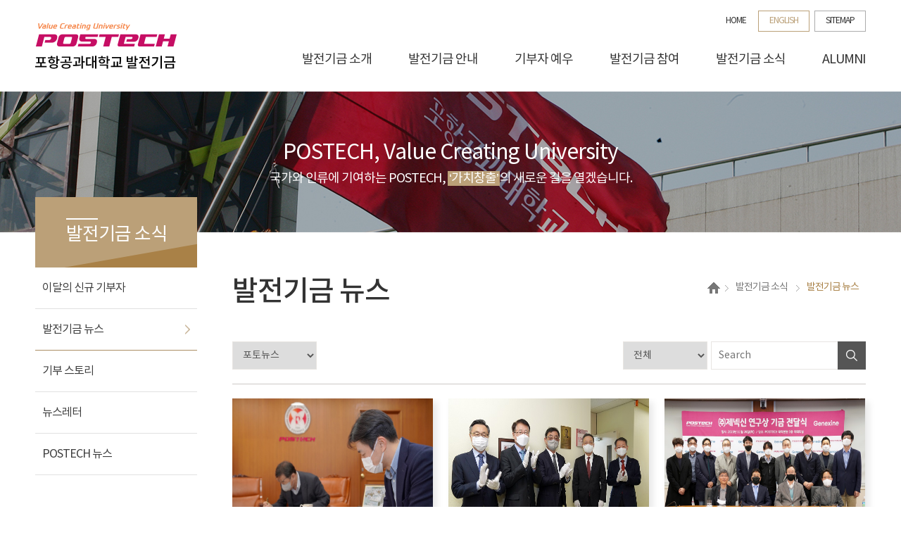

--- FILE ---
content_type: text/html; charset=UTF-8
request_url: https://vision.postech.ac.kr/web/?section=&top=support&sub=photo&tab=&category=&state=&item=&keyword=&present_group_num=1&present_page_num=4
body_size: 16949
content:
 			
<!DOCTYPE html PUBLIC "-//W3C//DTD XHTML 1.0 Transitional//EN" "http://www.w3.org/TR/xhtml1/DTD/xhtml1-transitional.dtd">
<html>
<head>
	<meta name="description" content="">
	<meta property="og:title" content="포항공과대학교 발전기금">
	<meta property="og:description" content="">
	<meta http-equiv="Content-Type" content="text/html; charset=utf-8" />
    <meta http-equiv="X-UA-Compatible" content="IE=edge,chrome=1" />   
    <meta name="viewport" content="user-scalable=no, initial-scale=1.0, maximum-scale=1.0, minimum-scale=1.0, width=device-width" />    
	<title>포항공과대학교 발전기금</title>
    <link rel="stylesheet" type="text/css" href="./css/style.css?ver251210" />
	<link rel="stylesheet" type="text/css" href="./css/jquery-ui.css" />
    <link rel="stylesheet" type="text/css" href="./css/font.css" />
    <link rel="stylesheet" type="text/css" href="./css/animate.css" />
	<script type="text/javascript" src="./scripts/jquery-2.2.4.min.js"></script>
	<script type="text/javascript" src="./scripts/jquery-ui.min.js"></script>
	<script type="text/javascript" src="./scripts/jquery.slider.min.js"></script>
	<script type="text/javascript" src="./scripts/jquery.tab.js"></script>
	<script type="text/javascript" src="./scripts/modal.js"></script>      
	<script type="text/javascript" src="./scripts/script.js"></script>
	<script>
	$(document).ready(function() {
        var clareCalendar = {
            monthNamesShort : [ '1월', '2월', '3월', '4월', '5월', '6월', '7월', '8월', '9월', '10월', '11월', '12월' ],
            dayNamesMin : [ '일', '월', '화', '수', '목', '금', '토' ],
            weekHeader : 'Wk',
            dateFormat: 'yymmdd', firstDay: 0,
            changeMonth : true,
            changeYear : true,
            showMonthAfterYear : true,
            yearRange : '2018:2036',
            showOn:"both",
            buttonImage:"images/clip/calendar_icon.png",
            buttonImageOnly:true
        };
        $(".date01").datepicker(clareCalendar);
    });
    </script>   	
	<script language="JavaScript">
		function change(form) {
			if(form.url.selectedIndex != 0){
				document.location=form.url.options[form.url.selectedIndex].value;
			}
		}
	</script>
	<script type="text/javascript" src="../system/modules/se2/js/HuskyEZCreator.js" charset="utf-8"></script>
</head>

<body>

<div id="wrap">

	<div id="header">
		    <div class="contWrap">
        
        <h1 class="logo"><a href="./"><img src="images/clip/vision_logo.png" alt="포항공과대학교 발전기금" /></a></h1>
        <a class="btn_nav" href="#menu"><span></span></a>
        <div class="headMenu">
			<p class="btn_close"><a href="#">메뉴닫기</a></p>
            <div class="gnb">
                <ul>
                    <li class="home"><a href="./">HOME</a></li>
<!--
                    
                    <li><a href="./?top=membership&key=login">LOGIN</a></li>
					<li><a href="./?top=membership&key=agreement">SIGNUP</a></li>
                    
-->
                    <li class="lang"><a href="./?top=en">ENGLISH</a></li>
					<li class="sitemap"><a href="./?top=sitemap">SITEMAP</a></li>
                </ul>
            </div>
            <div class="lnb">
                <ul>
                    <li><a href="./?top=vision&sub=greeting">발전기금 소개</a>
                        <ul>
                            <li><a href="./?top=vision&sub=greeting">총장 인사말</a></li>
                            <li><a href="./?top=vision&sub=vision">POSTECH 비전</a></li>
                            <li><a href="./?top=vision&sub=report">기부 리포트</a></li>
							<li><a href="./?top=vision&sub=PR">홍보 자료</a></li>
							<!--<li><a href="./?top=vision&sub=picture">동영상</a></li>-->
							<li><a href="./?top=vision&sub=find">나에게 맞는 기금 찾기</a></li>
							<!--<li><a href="./?top=vision&sub=introduce">대학발전팀소개</a></li>-->
                        </ul>
                    </li>
                    <li><a href="./?top=donation&sub=type">발전기금 안내</a>
                        <ul>
                            <li><a href="./?top=donation&sub=type">기부금 종류</a></li>
                            <li><a href="./?top=donation&sub=society">단체기부</a></li>
                            <li><a href="./?top=donation&sub=heritage">유산기부</a></li>
							<li><a href="./?top=donation&sub=benefit">세제혜택</a></li>
                            <!--<li><a href="./?top=donation&sub=program">예우프로그램</a></li>-->
                            <li><a href="./?top=donation&sub=faq">FAQ</a></li>
                        </ul>
                    </li>
					<li><a href="./?top=donator&sub=program">기부자 예우</a>
                        <ul>
                            <li><a href="./?top=donator&sub=program">예우 프로그램</a></li>
                            <li><a href="./?top=donator&sub=hall">명예의 전당</a></li>
                            <!--<li><a href="./?top=donator&sub=cherish">온라인 추모관</a></li>-->
							<!--<li><a href="./?top=donator&sub=story">기부 스토리</a></li>-->
						</ul>
                    </li>
					<li><a href="./?top=participation&sub=step">발전기금 참여</a>
                        <ul>
                            <li><a href="./?top=participation&sub=step">참여방법</a></li>
                            <li><a href="./?top=participation&sub=contract">온라인 약정</a></li>
							<li><a href="./?top=participation&sub=location">방문상담 신청</a></li>
							<li><a href="./?top=participation&sub=documented">기부 영수증/내역서 발급 신청</a></li>
                        </ul>
                    </li>
                    <li><a href="./?top=support&sub=notice">발전기금 소식</a>
                        <ul>
                            <li><a href="./?top=support&sub=notice">이달의 신규 기부자</a></li>
                            <li><a href="./?top=support&sub=photo">발전기금 뉴스</a></li>
							<li><a href="./?top=support&sub=story">기부 스토리</a></li>
							<!--<li><a href="./?top=support&sub=donation">기부해주신 분</a></li>-->
							<!--<li><a href="./?top=support&sub=newsletter">뉴스레터</a></li>-->
							<li><a href="https://postech.ac.kr/kor/newscenter/newsletter_list.do" target="newsletter">뉴스레터</a></li>
							<li><a href="./?top=support&sub=news">POSTECH 뉴스</a></li>
                        </ul>
                    </li>
                    <li><a href="./?top=alumni&sub=company">ALUMNI</a>
                        <ul>
                            <li><a href="https://www.postechian.org" target="_blank">총동창회</a></li>
                            <li><a href="https://postech.ac.kr/kor/newscenter/notice.do?mode=view&articleNo=1684" target="_blank">동문 정보 업데이트</a></li>
							<!--<li><a href="https://www.postech.ac.kr/forever-postechian-%eb%8f%99%eb%ac%b8-%ec%a0%95%eb%b3%b4-%ec%97%85%eb%8d%b0%ec%9d%b4%ed%8a%b8-%ec%95%88%eb%82%b4/#post-48639" target="_blank">동문정보변경</a></li>-->
							<li><a href="./?top=alumni&sub=company">기부한 동문 기업</a></li>
							<li><a href="./?top=alumni&sub=homecoming">포스테키안 홈커밍데이</a></li>
						</ul>					
                    </li>
                </ul>
            </div>

                    
        </div>
        
    </div>
	</div>
	
	<div id="subVisual" class="support">
		<div class="txtWrap">
			<p class="title">POSTECH, Value Creating University</p>
			<p class="txt">국가와 인류에 기여하는 POSTECH, <span>‘가치창출’</span>의 새로운 길을 열겠습니다.</p>
		</div>
	</div>

	<div id="subContent">
	
		<div class="smenuArea">
			
	<div class="menuTitle">
		<h2>발전기금 소식</h2>
	</div>
	<ul>
        <li class=""><a href="./?top=support&sub=notice">이달의 신규 기부자</a></li>
        <li class="current"><a href="./?top=support&sub=photo">발전기금 뉴스</a></li>
		<li class=""><a href="./?top=support&sub=story">기부 스토리</a></li>
		<!--<li class=""><a href="./?top=support&sub=donation">기부해주신 분</a></li>-->
		<!--<li class=""><a href="./?top=support&sub=newsletter">뉴스레터</a></li>-->
		<li class=""><a href="https://postech.ac.kr/kor/newscenter/newsletter_list.do" target="newsletter">뉴스레터</a></li>
		<li class=""><a href="./?top=support&sub=news">POSTECH 뉴스</a></li>

    </ul>
		</div>
		
		<div class="contArea">
    
			<div class="contHead">
				<h3>발전기금 뉴스</h3>
				<div class="headNav">
					<span class="home"></span>
					<span class="depth1">발전기금 소식</span>
					<span class="current">발전기금 뉴스</span>
				</div>
			</div>

			<div class="contBody"> 
				


            <div class="board-head">
            <ul>
            <li>
            <form>
                <select NAME="url" SIZE="1" onChange="change(this.form)">
                <option value="2">포토뉴스</option>
                </select>
            </form>
            </li>
            <li class="schField">
            <form name="search_form" value="search_form" method="post" action="./?section=&top=support&sub=photo&tab=">
                <input type="hidden" name="category" value="2">
				<div class="field">
                <select name="item">
                <option value="">전체</option>
                <option value="subject">제목</option>
                <option value="content">내용</option>
                </select>
                </div>
                <div class="field schWrap">
	                <input type="text" name="keyword" value="" class="" placeholder="Search" />
	                <input type="submit" value="" title="검색" />
                </div>
            </form>
            </li>
            </ul>
            </div>

<div class="board_list_gallery">                      
<ul>
<li>
	<a href="./?section=&top=support&sub=photo&tab=&category=&state=&item=&keyword=&present_group_num=1&present_page_num=4&key=detail&code=262">
		<p class="thumb-area"><img src="../tmp/20201217_화학과 김원종 교수 주식기부-001.JPG" /></p>
		<div class="txt-area">
			<p class="tit">화학과 김원종 교수, 9000만원 상당 옴니아메드 주식 및 포스테키안상 상금  기부</p>
		</div>
	</a>
</li>
<li>
	<a href="./?section=&top=support&sub=photo&tab=&category=&state=&item=&keyword=&present_group_num=1&present_page_num=4&key=detail&code=261">
		<p class="thumb-area"><img src="../tmp/20201201_허염 기념강의실 현판식-018.JPG" /></p>
		<div class="txt-area">
			<p class="tit">허염 강의실 제막식 개최</p>
		</div>
	</a>
</li>
<li>
	<a href="./?section=&top=support&sub=photo&tab=&category=&state=&item=&keyword=&present_group_num=1&present_page_num=4&key=detail&code=260">
		<p class="thumb-area"><img src="../tmp/20201126_제넥신 연구상 기금 전달식-016.JPG" /></p>
		<div class="txt-area">
			<p class="tit">제넥신, "제넥신 연구상 기금" 2.5억원 기부 약정</p>
		</div>
	</a>
</li>
<li>
	<a href="./?section=&top=support&sub=photo&tab=&category=&state=&item=&keyword=&present_group_num=1&present_page_num=4&key=detail&code=254">
		<p class="thumb-area"><img src="../tmp/20200914_미르치과병원 발전기금 전달식-007.jpg_크기조정.jpg" /></p>
		<div class="txt-area">
			<p class="tit">포항미르치과병원, 발전기금 1천만원 기부</p>
		</div>
	</a>
</li>
<li>
	<a href="./?section=&top=support&sub=photo&tab=&category=&state=&item=&keyword=&present_group_num=1&present_page_num=4&key=detail&code=252">
		<p class="thumb-area"><img src="../tmp/20200816_SL기금 조성 및 사용 협약식-015_크기조정.jpg" /></p>
		<div class="txt-area">
			<p class="tit">생명과학과 성영철 교수 부부 100억원 상당 주식 기부</p>
		</div>
	</a>
</li>
<li>
	<a href="./?section=&top=support&sub=photo&tab=&category=&state=&item=&keyword=&present_group_num=1&present_page_num=4&key=detail&code=248">
		<p class="thumb-area"><img src="../tmp/20200521_임신혁 교수 이뮤노바이옴 주식기부 협약식-004_크기조정.jpg" /></p>
		<div class="txt-area">
			<p class="tit">생명과학과 임신혁 교수, 1억원 상당 주식 기부</p>
		</div>
	</a>
</li>
<li>
	<a href="./?section=&top=support&sub=photo&tab=&category=&state=&item=&keyword=&present_group_num=1&present_page_num=4&key=detail&code=242">
		<p class="thumb-area"><img src="../tmp/20191206_포스코오앤엠 포스텍 발전기금 전달식-006_크기조정.jpg" /></p>
		<div class="txt-area">
			<p class="tit">포스코O&M, 발전기금 5억원 기부</p>
		</div>
	</a>
</li>
<li>
	<a href="./?section=&top=support&sub=photo&tab=&category=&state=&item=&keyword=&present_group_num=1&present_page_num=4&key=detail&code=235">
		<p class="thumb-area"><img src="../tmp/일진그룹 발전기금 전달식_19041203_사이즈조정.jpg" /></p>
		<div class="txt-area">
			<p class="tit">일진그룹, 포스텍 리빙랩 구축을 위해 기부금 10억원 쾌척</p>
		</div>
	</a>
</li>
<li>
	<a href="./?section=&top=support&sub=photo&tab=&category=&state=&item=&keyword=&present_group_num=1&present_page_num=4&key=detail&code=233">
		<p class="thumb-area"><img src="../tmp/20181219_신세계치과 장학기금 전달식-009_축소.jpg" /></p>
		<div class="txt-area">
			<p class="tit">신세계치과 이재윤원장, “좌절없이 학업 이어나가길”…POSTECH에 장학금 기탁</p>
		</div>
	</a>
</li>
</ul>
</div>
            <div class="paging">
             <a class=page_list href='./?section=&top=support&sub=photo&tab=&category=&state=&item=&keyword=&present_group_num=1&present_page_num=1'>1</a>  <a class=page_list href='./?section=&top=support&sub=photo&tab=&category=&state=&item=&keyword=&present_group_num=1&present_page_num=2'>2</a>  <a class=page_list href='./?section=&top=support&sub=photo&tab=&category=&state=&item=&keyword=&present_group_num=1&present_page_num=3'>3</a>  <a class=page_list_present href='./?section=&top=support&sub=photo&tab=&category=&state=&item=&keyword=&present_group_num=1&present_page_num=4'>4</a>  <a class=page_list href='./?section=&top=support&sub=photo&tab=&category=&state=&item=&keyword=&present_group_num=1&present_page_num=5'>5</a>  <a class=page_list href='./?section=&top=support&sub=photo&tab=&category=&state=&item=&keyword=&present_group_num=1&present_page_num=6'>6</a>  <a class=page_list href='./?section=&top=support&sub=photo&tab=&category=&state=&item=&keyword=&present_group_num=1&present_page_num=7'>7</a>  <a class=page_list href='./?section=&top=support&sub=photo&tab=&category=&state=&item=&keyword=&present_group_num=1&present_page_num=8'>8</a>  <a class=page_list href='./?section=&top=support&sub=photo&tab=&category=&state=&item=&keyword=&present_group_num=1&present_page_num=9'>9</a>  <a class=page_list href='./?section=&top=support&sub=photo&tab=&category=&state=&item=&keyword=&present_group_num=1&present_page_num=10'>10</a>  <a class='btnStyle next' href='./?section=&top=support&sub=photo&tab=&category=&state=&item=&keyword=&present_group_num=2&present_page_num=11'><span>☞</span></a>             </div>
            
            

			</div>
        
		</div>
		
	</div>
    
	<div id="footer" class="sub">
		<div class="contWrap pr">
  <div class="fmenu">
    <a href="./?top=membership&sub=policy">개인정보처리방침</a>
  </div>
  <div class="finfo">
    <p>
      <span>경북 포항시 남구 청암로 77 포항공과대학교</span>
      <span><strong>사업자번호</strong> : 506-82-02384</span>
      <span><strong>총장</strong> : 김 성 근</span>
    </p>
    <p>
      <span><strong>전화</strong> : 054-279-2417</span>
      <span><strong>팩스</strong> : 054-279-3590</span>
      <span><strong>이메일</strong> : vision21@postech.ac.kr</span>
    </p>
    <p class="copyright">copyright ⓒ Pohang UNIVERSITY of Science and Technology ALL right reserved</p>
  </div>

  <div class="quick-site">
    <select onchange="if(this.value)window.open(this.value)">
      <option value="#">관련사이트</option>
      <option value="http://www.postech.ac.kr/">POSTECH</option>
      <option value="https://www.postechian.org/">포항공과대학교 총동창회</option>
      <!--<option value="http://www.postech.ac.kr/e-postech/newsletter/">포스텍웹진</option>-->
      <option value="http://times.postech.ac.kr/">포항공대신문</option>
      <option value="http://www.youtube.com/user/POSTECHVideo">포스텍 동영상 ( YouTube )</option>
      <option value="https://www.facebook.com/POSTECH1986">Facebook</option>
      <option value="https://x.com/postech2020">X ( 舊 트위터 )</option>
    </select>
  </div>

</div>
	</div>
	
	<div id="glayLayerAll"></div>
    
</div>


</body>
</html>



--- FILE ---
content_type: text/css
request_url: https://vision.postech.ac.kr/web/css/style.css?ver251210
body_size: 104543
content:
@charset "utf-8";

html,body,div,span,object,iframe,h1,h2,h3,h4,h5,h6,p,blockquote,pre,abbr,address,cite,code,del,dfn,em,img,ins,kbd,q,samp,small,strong,sub,sup,var,b,i,dl,dt,dd,ol,ul,li,fieldset,form,label,legend,table,caption,tbody,tfoot,thead,tr,th,td,article,aside,canvas,details,figcaption,figure,footer,header,hgroup,menu,nav,section,summary,time,mark,audio,video,input{margin:0; padding:0;}
table {border-collapse:collapse;border-spacing:0;margin:0;padding:0;}
ol,ul {list-style:none;}
li img, dd img {}
caption,th {text-align:left;}
h1,h2,h3,h4,h5,h6 {font-weight:normal;}
q:before,q:after {content:'';}
abbr,acronym,img {border:0;}
input,textarea,select, button{font-family:NotoSans,Nanum Gothic,Malgun Gothic,'맑은 고딕',Dotum,'돋움', sans-serif;font-size:14px;}
button::-moz-focus-inner{border:0;}
img,input,button {vertical-align:middle;}
button {cursor:pointer;}
em, address{font-style:normal;}
body{background:#fff;font-size:14px;font-family:NotoSans,Nanum Gothic,Malgun Gothic,'맑은 고딕',Dotum,'돋움', sans-serif;font-weight:400;color:#555;line-height:1.5;_text-align:center;overflow-x:hidden;-webkit-text-size-adjust:none;-moz-text-size-adjust:none;text-size-adjust:none;letter-spacing:-1px;}
td{font-family:NotoSans,Nanum Gothic,Malgun Gothic,'맑은 고딕',Dotum,'돋움', sans-serif;font-size:14px;}
a{selector-dummy:expression(this.hideFocus=true);outline:0;}
a,label{cursor:pointer;}
a:link{text-decoration:none;color:#555;}
a:visited{text-decoration:none;color:#555;}
a:hover{text-decoration:none;color:#222;}
.clear{display:block;float:none;clear:both;height:0;width:100%;font-size:0 !important;line-height:0 !important;overflow:hidden;margin:0 !important;padding:0 !important;}
#skip, .skip {font-size:0;width:0;height:0;line-height:0;position:absolute;left:-9999px; }
*, *:before, *:after{box-sizing:content-box;}
.ir{font-size:0 !important;height:0 !important;line-height:0 !important;margin:0 !important;padding:0 !important;width:0 !important;text-indent:-9999px !important;}
strong{font-weight:500;}
::selection{background:#ca0464;text-shadow:none;color:#fff;}
::-moz-selection{background:#ca0464;text-shadow:none;color:#fff;}
::-webkit-selection{background:#ca0464;text-shadow:none;color:#fff;}

/* ##### [layout] ##### */
#wrap{position:relative;transition:0.3s all;-ms-transition:0.3s all;-webkit-transition:0.3s all;left:0;}

/* ##### [etc] ##### */
.contWrap{width:1180px; margin:0 auto;}
.row{overflow:hidden;}
.pr{position:relative;}
.fl{float:left !important;}
.fr{float:right !important;}
.input{border:1px solid #e8e5e2;color:#555;height:40px;font-size:14px;padding:9px 15px 9px 15px;width:180px;box-sizing:border-box;border-radius:0;box-shadow:0;-webkit-appearance:none;}
input:disabled, select:disabled{opacity:1;}
.input:focus{border:1px solid #adadad;}
.date01{width:100px !important;margin:0 4px 0 0;}
.textarea{background:none;border:1px solid #dadada;width:98%;height:120px;color:#333;padding:10px 0 10px 10px;resize:none;font-size:14px;}
.textarea:focus{border:1px solid #ababab;}
.textarea2{border:1px solid #dadada;width:99%;height:100px;color:#555;padding:5px 0 5px 5px;resize:none;}
.textarea2:focus{border:1px solid #adadad;}
.textarea3{border:1px solid #dadada;height:55px;color:#333;padding:5px 0 5px 10px;width:100%;border-radius:0px;box-shadow:0;-webkit-appearance:none;}
.textarea3:focus{border:1px solid #adadad;}
.select{background:none;border:1px solid #dadada;height:35px;line-height:35px;padding:0 0 0 5px;vertical-align:middle;color:#333;font-size:13px;}
.nmg{margin:0 !important;}
.tpd50{padding-top:50px !important;}
.mt8{margin-top:8px !important;}
.mt10{margin-top:10px !important;}
.mt15{margin-top:15px !important;}
.mt20{margin-top:20px !important;}
.mt30{margin-top:30px !important;}
.mt50{margin-top:50px !important;}
.mb0{margin-bottom:0px !important;}
.mb5{margin-bottom:5px !important;}
.mb10{margin-bottom:10px !important;}
.mb15{margin-bottom:15px !important;}
.mb20{margin-bottom:20px !important;}
.mb30{margin-bottom:30px !important;}
.mb50{margin-bottom:50px !important;}
.mb60{margin-bottom:60px !important;}
.ml5{margin-left:5px !important;}
.ml10{margin-left:10px !important;}
.ml20{margin-left:20px !important;}
.ml25{margin-left:25px !important;}
.mr10{margin-right:10px !important;}
.ex{color:#727171;margin:0 0 0 10px;}
.w5{width:5px !important;}
.w10{width:10px !important;}
.w20{width:20px !important;}
.w30{width:30px !important;}
.w50{width:50px !important;}
.w70{width:70px !important;}
.w100{width:100px !important;}
.w120{width:120px !important;}
.w130{width:130px !important;}
.w180{width:180px !important;}
.w200{width:200px !important;}
.w250{width:250px !important;}
.w300{width:300px !important;}
.w350{width:350px !important;}
.w410{width:410px !important;}
.txtRed{color:#e30d15 !important;}
.txtRed2{color:#cb1517 !important;}
.replyBullet{}
.replyBullet img{vertical-align:middle;margin-top:-5px;margin-right:5px;}
.txt_center{text-align:center;}
.txt_right{text-align:right;}
.between{display:inline-block;margin-left:10px;}
.t-line{padding-top:20px;margin-top:20px;border-top:1px solid #e8e5e2;}

/* ##### [btn] ##### */
.btnArea{text-align:center;}
.btnrArea{text-align:right;}
.btn-default{position:relative;display:inline-block;cursor:pointer;-webkit-appearance: none;-moz-appearance: none;appearance:none;appearance:none;outline:0;transition:0.3s all;border-radius:0;}
.btn-full{position:relative;display:block;padding:0 !important;cursor:pointer;-webkit-appearance: none;-moz-appearance: none;appearance:none;appearance:none;outline:0;transition:0.3s all;border-radius:0;text-align:center;}
.btn-small{font-size:10px;height:28px;line-height:28px;padding:0 15px;overflow:visible;letter-spacing:0;}
.btn-regular{font-size:13px;height:38px;line-height:38px;padding:0 25px;overflow:visible;}
.btn-regular2{font-size:13px;height:38px;line-height:38px;padding:0 15px;overflow:visible;}
.btn-medium{font-size:16px;height:48px;line-height:48px;padding:0 25px;overflow:visible;}
.btn-big{font-size:16px;height:58px;line-height:58px;padding:0 25px;overflow:visible;min-width:80px;text-align:center;}
.bg-white{background:#ffffff;border:1px solid #aaa;color:#000 !important;}
.bg-white:hover{background-color:#333;border-color:#333;color:#fff !important;}
.bg-black{background:#333;border:1px solid #333;color:#fff !important;}
.bg-gray{background:#b9b8bf;border:1px solid #b9b8bf;color:#fff !important;}
.bg-red{background:#ffffff;border:1px solid #ff0000;color:#ff0000 !important;}
.bg-red:hover{background-color:#ff0000;border-color:#ff0000;color:#fff !important;}

/* ##### [icon] ##### */
.icon-default{display:inline-block;background:url(../images/icon/icon_sprite.png) 0 0 no-repeat;}
.icon-arrow{width:4px;height:8px;background-position:0 -90px;margin:0 0 0 5px;}
.icon-quick1{width:74px;height:90px;background-position:-90px 0;}
.icon-quick2{width:94px;height:76px;background:url(../images/icon/icon_quick2.png) 0 0 no-repeat;top:45px;}
.icon-quick3{width:78px;height:90px;background-position:-278px 0;}
.icon-quick4{width:84px;height:90px;background-position:-366px 0;}

.btn-default:hover .icon-arrow{background-position:0 -98px;}

/* list */
ul.list li{position:relative;margin:5px 0 0 0px;padding-left:15px;font-size:16px;word-break:keep-all;}
ul.list li:first-child{margin-top:0;}
ul.list li strong{font-weight:600;}
ul.list li em{font-weight:600;color:#c61065;}
ul.list li span{font-weight:400;}
ul.list.num > li{padding-left:20px;text-align:left;}
ul.list.num > li span{position:absolute;left:0;top:0;font-size:16px;font-weight:600;text-align:center;}
ul.list.big li{font-size:18px;}

/* file custom */
.filebox .upload-name {display: inline-block;height:38px;padding: 0 10px;font-size:14px;vertical-align: middle;border: 1px solid #e8e5e2;width:180px;color: #555;}
.filebox label {display: inline-block;padding:10px 20px;font-size:14px;color: #fff;vertical-align: middle;background-color: #555;cursor: pointer;height:20px;margin-left:5px;}
.filebox input[type="file"] {position: absolute;width: 0;height: 0;padding: 0;overflow: hidden;border: 0;}


/* ##### [overlayer] ##### */
#glayLayer{position:fixed;display:none;left:0;top:0;height:100%;width:100%;background:black;opacity:0.7;-o-opacity:0.7;-webkit-opacity:0.7;-moz-opacity:0.7;-ms-filter:alpha(opacity=70);filter:alpha(opacity=70);z-index:1000;}

/* ##### [top] ##### */
#header{position:relative;background:#fff;width:100%;height:130px;z-index:500;}
#header .headerArea{position:relative;height:130px;overflow:hidden;}
#header .logo{float:left;margin:33px 0 0 0;}
#header .btn_nav{display:none;}
#header .btn_close{display:none;}
#header .headMenu{float:right;}
#header .headMenu .gnb{float:right;margin:15px 0 0 0;}
#header .headMenu .gnb > ul{}
#header .headMenu .gnb > ul > li{display:inline-block;margin:0 0 0 5px;}
#header .headMenu .gnb > ul > li > a{display:block;font-size:12px;color:#333;padding:0 5px;transition:0.3s all;-moz-transition:0.3s all;-ms-transition:0.3s all;-o-transition:0.3s all;-webkit-transition:0.3s all;}
#header .headMenu .gnb > ul > li.lang{margin:0 0 0 10px;}
#header .headMenu .gnb > ul > li.lang > a{color:#bba078;border:1px solid #bba078;line-height:28px;padding:0 15px;}
#header .headMenu .gnb > ul > li.lang > a:hover{background:#bba078;color:#fff;}
#header .headMenu .gnb > ul > li.sitemap > a{color:#333;border:1px solid #acacac;line-height:28px;padding:0 15px;}
#header .headMenu .gnb > ul > li.sitemap > a:hover{background:#bba078;color:#fff;border:1px solid #bba078;}
#header .headMenu .lnb{clear:both;margin:50px 0 0 0;}
#header .headMenu .lnb > ul{}
#header .headMenu .lnb > ul > li{position:relative;display:inline-block;}
#header .headMenu .lnb > ul > li:last-child > a{padding:0 0 0 25px;}
#header .headMenu .lnb > ul > li > a{position:relative;display:block;font-size:18px;color:#333;line-height:70px;padding:0 25px;}
#header .headMenu .lnb > ul > li.current > a,
#header .headMenu .lnb > ul > li > a:hover{color:#c61065;}
#header .headMenu .lnb > ul > li > ul{display:none;position:absolute;left:50%;top:70px;background:#c61065;min-width:130px;transform:translateX(-50%);padding:10px 0;}
#header .headMenu .lnb > ul > li > ul > li{margin:0 0 5px 0;}
#header .headMenu .lnb > ul > li > ul > li > a{display:block;color:#fff;font-size:15px;padding:3px 15px;text-align:center;white-space:nowrap;}
#header .headMenu .lnb > ul > li > ul > li > a:hover{color:#fff;text-decoration:underline;}

/* ##### [sitemap] ##### */
.sitemap{}
.sitemap > ul{overflow:hidden;}
.sitemap > ul > li{border-bottom:1px solid #e8e5e2;overflow:hidden;padding:0 0 20px 0;margin:0 0 20px 0;}
.sitemap > ul > li > a{float:left;display:block;width:180px;font-size:18px;color:#a98147;font-weight:500;padding:10px 0;}
.sitemap ul li ul{overflow:hidden;}
.sitemap ul li ul li{float:left;width:25%;}
.sitemap ul li ul li a{display:block;font-size:18px;color:#555;font-weight:500;text-align:left;padding:10px 0;}
.sitemap ul li ul li a:hover{text-decoration:underline;}

/* ##### [main slide] ##### */
.mainSlideWrap{position:relative;overflow:hidden;text-align:center;}
.mainSlideWrap .bx-controls{position:absolute;bottom:40px;left:0;width:100%;z-index:100;}
.mainSlideWrap .bx-controls-direction a{position:absolute;top:50%;display:block;width:27px;height:53px;margin-top:-27px;background:url(../images/icon/main_slide_control.png) 0 0px no-repeat;text-indent:-9999px;z-index:100;}
.mainSlideWrap .bx-controls-direction .bx-prev{left:30px;}
.mainSlideWrap .bx-controls-direction .bx-prev:hover{background-position:0 -53px;}
.mainSlideWrap .bx-controls-direction .bx-next{right:30px;background-position:-27px 0px;}
.mainSlideWrap .bx-controls-direction .bx-next:hover{background-position:-27px -53px;}
.mainSlideWrap .bx-controls .bx-pager{display:inline-block;vertical-align:top;}
.mainSlideWrap .bx-controls .bx-pager .bx-pager-item{display:inline-block;margin:0 4px;}
.mainSlideWrap .bx-controls .bx-pager .bx-pager-item a{display:block;width:12px;height:12px;border-radius:50%;background-color:#fff;text-indent:-9999px;transition:0.3s all;-moz-transition:0.3s all;-ms-transition:0.3s all;-o-transition:0.3s all;-webkit-transition:0.3s all;}
.mainSlideWrap .bx-controls .bx-pager .bx-pager-item a:hover, .mainSlideWrap .bx-controls .bx-pager-item a.active{background-color:#ca0464;}
.mainSlideWrap .bx-controls .bx-controls-auto{display:inline-block;}
.mainSlideWrap .bx-controls .bx-controls-auto .bx-controls-auto-item{display:inline-block;vertical-align:top;}
.mainSlideWrap .bx-controls .bx-controls-auto .bx-controls-auto-item a{display:block;width:10px;height:12px;background:url(../images/icon/main_slide_control.png) -54px 0 no-repeat;text-indent:-9999px;margin:0 4px;}
.mainSlideWrap .bx-controls .bx-controls-auto .bx-controls-auto-item a.active{display:none;}
.mainSlideWrap .bx-controls .bx-controls-auto .bx-controls-auto-item .bx-start{background-position:-54px -12px;}
.mainSlideWrap .slideBoxWrap.lbox{width:470px;}
.mainSlideWrap .slideBoxWrap{position:relative;top:50%;transform:translateY(-60%);display:none;width:400px;text-align:center;padding:40px;border:5px solid #f1f1f1;line-height:1.3;word-break:keep-all;z-index:100;
transition:0.3s all;-moz-transition:0.3s all;-ms-transition:0.3s all;-o-transition:0.3s all;-webkit-transition:0.3s all;
animation:fadeIn 1.2s;-moz-animation:fadeIn 1.2s;-ms-animation:fadeIn 1.2s;-o-animation:fadeIn 1.2s;-webkit-animation:fadeIn 1.2s;
}

.mainSlideWrap .active .slideBoxWrap{display:inline-block;}
.mainSlideWrap .active .slideBoxWrap .boxTitle{display:block;}
.mainSlideWrap .active .slideBoxWrap .boxTxt{display:block;}
.mainSlideWrap .slideBoxWrap .boxTitle{display:none;font-size:40px;color:#fff;font-weight:500;margin:0 0 30px 0;
transition:0.3s all;-moz-transition:0.3s all;-ms-transition:0.3s all;-o-transition:0.3s all;-webkit-transition:0.3s all;
animation:fadeInDown 1.2s 0.3s both;-moz-animation:fadeInDown 1.2s 0.3s both;-ms-animation:fadeInDown 1.2s 0.3s both;-o-animation:fadeInDown 1.2s 0.3s both;-webkit-animation:fadeInDown 1.2s 0.3s both;
}
.mainSlideWrap .slideBoxWrap .boxTxt{display:none;font-size:18px;color:#fff;
transition:0.3s all;-moz-transition:0.3s all;-ms-transition:0.3s all;-o-transition:0.3s all;-webkit-transition:0.3s all;
animation:fadeInDown 1.2s 1s both;-moz-animation:fadeInDown 1.2s 1s both;-ms-animation:fadeInDown 1.2s 1s both;-o-animation:fadeInDown 1.2s 1s both;-webkit-animation:fadeInDown 1.2s 1s both;
}
.mainSlideWrap .slideBoxWrap .boxTxt span{color:#ca0464;}
#mSlider li{height:560px;background-position:center center;background-repeat:no-repeat;background-size:cover;display:none;}
#mSlider .slide01{background-image:url(../images/background/main_slide_img01.jpg);}
#mSlider .slide02{background-image:url(../images/background/main_slide_img02n.jpg);}
#mSlider .slide03{background-image:url(../images/background/main_slide_img03n.jpg);}
#mSlider .slide04{background-image:url(../images/background/main_slide_img04n.jpg);}
.slide_thumb{position:absolute;width:1180px;left:50%;bottom:0;margin-left:-590px;z-index:100;}
.slide_thumb li{float:left;width:25%;}
.slide_thumb li:last-child a{margin:0;}
.slide_thumb li a{background:rgba(0,0,0,0.5);display:block;line-height:70px;height:70px;font-size:16px;color:#fff;margin:0 1px 0 0;
transition:0.3s all;-moz-transition:0.3s all;-ms-transition:0.3s all;-o-transition:0.3s all;-webkit-transition:0.3s all;
}
.slide_thumb li a.active{background:#ca0464;}
.slide_thumb li a i{display:inline-block;width:40px;height:40px;vertical-align:middle;margin:0 10px 0 0;background-repeat:no-repeat;}
.slide_thumb li a i.icon01{background-image:url(../images/icon/slide_icon01.png);}
.slide_thumb li a i.icon02{background-image:url(../images/icon/slide_icon02.png);}
.slide_thumb li a i.icon03{background-image:url(../images/icon/slide_icon03.png);}
.slide_thumb li a i.icon04{background-image:url(../images/icon/slide_icon04.png);}

/* ##### [main content] ##### */
.secInner:after{display:block;content:"";clear:both;}
.secInner h3{font-size:30px;color:#333;line-height:1;height:55px;}
.secInner .lArea{float:left;width:570px;}
.secInner .rArea{float:right;width:580px;}
.sec1{padding:80px 0;}
.mainDonationWrap{position:relative;}
.mainDonationWrap .more{position:absolute;top:0;left:160px;}
.mainDonationWrap .donation_type_list > ul > li{float:left;width:280px;}
.photoListWrap{position:relative;}
.photoListWrap ul{margin:0 -20px -20px 0;}
.photoListWrap ul:after{display:block;content:"";clear:both;}
.photoListWrap ul li{position:relative;float:left;width:275px;height:215px;margin:0 20px 20px 0;overflow:hidden;box-shadow:5px 5px 10px rgba(0, 0, 0, 0.1);}
.photoListWrap ul li a{display:block;}
.photoListWrap ul li a img{width:100%;height:215px;}
.photoListWrap ul li a:hover .infoWrap{height:70px;}
.photoListWrap ul li .infoWrap{position:absolute;left:0;bottom:0;background:url(../images/background/b60.png) repeat;width:100%;height:40px;text-align:center;transition:0.3s all;-moz-transition:0.3s all;-ms-transition:0.3s all;-o-transition:0.3s all;-webkit-transition:0.3s all;}
.photoListWrap ul li .infoWrap .infoTitle{display:block;white-space:nowrap;overflow:hidden;text-overflow:ellipsis;font-size:16px;color:#fff;line-height:40px;padding:0 10px;}
.photoListWrap ul li .infoWrap .infoDate{font-size:12px;color:#fff;}
.photoListWrap .more{position:absolute;top:0;left:180px;}
.sec1 .quickMenuWrap{margin:10px 0 0px 0;}
.sec1 .quickMenuWrap > ul{margin:0 0 30px 0;}
.sec1 .quickMenuWrap ul:after{display:block;content:"";clear:both;}
.sec1 .quickMenuWrap > ul > li{float:left;width:280px;margin:0 0 0 20px;}
.sec1 .quickMenuWrap > ul > li:first-child{margin:0;}
.sec1 .quickMenuWrap ul li a{position:relative;display:block;height:160px;}
.sec1 .quickMenuWrap ul li a i{position:absolute;top:35px;right:30px;transition:0.3s all;-moz-transition:0.3s all;-ms-transition:0.3s all;-o-transition:0.3s all;-webkit-transition:0.3s all;
opacity:0.4;-o-opacity:0.4;-webkit-opacity:0.4;-moz-opacity:0.4;-ms-filter:alpha(opacity=40);filter:alpha(opacity=40);
}
.sec1 .quickMenuWrap ul li a p{font-size:22px;color:#fff;padding:30px 0 0 30px;transition:0.3s all;-moz-transition:0.3s all;-ms-transition:0.3s all;-o-transition:0.3s all;-webkit-transition:0.3s all;}
.sec1 .quickMenuWrap ul li a span{display:block;width:38px;height:38px;background:url(../images/button/btn_more.png) 0 0 no-repeat;margin:10px 0 0 30px;border-radius:50%;transition:0.3s all;-moz-transition:0.3s all;-ms-transition:0.3s all;-o-transition:0.3s all;-webkit-transition:0.3s all;}
.sec1 .quickMenuWrap ul li a:hover i{opacity:1;-o-opacity:1;-webkit-opacity:1;-moz-opacity:1;-ms-filter:alpha(opacity=100);filter:alpha(opacity=100);}
.sec1 .quickMenuWrap ul li a:hover span{transform:rotate(180deg);}
.sec1 .quickMenuWrap ul li.item01 a{background:#bba078;}
.sec1 .quickMenuWrap ul li.item02 a{background:#ca0464;}
.sec1 .quickMenuWrap ul li.item02 a p{font-size:18px;}
.sec1 .quickMenuWrap ul li.item02 a i{right:15px;top:45px;}
.sec1 .quickMenuWrap ul li.item03 a{background:#42939a;}
.sec1 .quickMenuWrap ul li.item04 a{background:#0066b2;}
.sec1 .quickMenuWrap .donationWrap{position:relative;background:#f9f7f5;height:80px;}
.sec1 .quickMenuWrap .donationWrap h4{position:absolute;left:30px;top:0;display:block;font-size:20px;color:#000;line-height:80px;}
.sec1 .quickMenuWrap .donationWrap .list{display:block;padding:0 50px 0 150px;}
.sec1 .quickMenuWrap .donationWrap .list #donationSlider li{width:auto !important;font-size:14px;color:#777;line-height:80px;}
.sec1 .quickMenuWrap .donationWrap .more{position:absolute;right:30px;top:25px;}
.sec2{padding:80px 0;background-image:url(../images/background/main_sec2_bg.jpg);background-attachment:fixed;background-position:50% bottom;}
.sec2 .secInner h3{color:#fff;}
.sec2 .newsListWrap{position:relative;}
.sec2 .newsListWrap .newsBox{background:url(../images/background/b60.png) 0 0 repeat;padding:30px;height:390px;}
.sec2 .newsListWrap .newsBox li{border-top:1px solid #444;padding:21px 0;}
.sec2 .newsListWrap .newsBox li:first-child{border-top:0;padding:0 0 21px;}
.sec2 .newsListWrap .newsBox li:last-child{padding:27px 0 0;}
.sec2 .newsListWrap .newsBox li a{display:block;font-size:18px;color:#fff;margin:0 0 0px 0;overflow:hidden;text-overflow:ellipsis;white-space:nowrap;}
.sec2 .newsListWrap .newsBox li a:hover{text-decoration:underline;}
.sec2 .newsListWrap .newsBox li .etc{}
.sec2 .newsListWrap .newsBox li .etc span{background:url(../images/icon/news_bar.jpg) 0 50% no-repeat;font-size:14px;color:#fff;margin:0 0 0 10px;padding:0 0 0 10px;}
.sec2 .newsListWrap .newsBox li .etc span:first-child{background:none;margin:0;padding:0;}
.sec2 .newsListWrap .more{position:absolute;top:0;left:160px;}
.sec2 .locationWrap .mapArea{background:#fff;height:415px;}


/* ##### [footer] ##### */
#footer{background:#fff;padding:50px 0;}
#footer.sub{border-top:1px solid #f1f1f1;}
#footer .fmenu{margin:0 0 10px 0;}
#footer .fmenu a{font-size:15px;font-weight:500;color:#555;}
#footer .finfo{font-size:14px;color:#acacac;}
#footer .finfo span{margin:0 10px 0 0;}
#footer .finfo span strong{font-weight:400;color:#5e5e5e;}
#footer .finfo span.b{color:#5e5e5e;}
#footer .finfo .copyright{margin:5px 0 0 0;}
#footer .quick-site{position:absolute;right:0;top:0px;}
#footer .quick-site select{background:#ca0464;border:1px solid #ca0464;height:35px;font-size:14px;color:#fff;line-height:35px;padding:0 0 0 5px;vertical-align:top;box-shadow:0;border-radius:0;}


/* ###### [modal] ###### */
body.modal-open{overflow-y:hidden;}
.modal{display: none;overflow: hidden;position: fixed;top: 0;right: 0;bottom: 0;left: 0;z-index: 1040;-webkit-overflow-scrolling: touch;outline: 0;}
.modal.fade .modal-dialog{-webkit-transform: translate(0, -25%);-ms-transform: translate(0, -25%);-o-transform: translate(0, -25%);transform: translate(0, -25%);-webkit-transition: -webkit-transform 0.3s ease-out;-o-transition: -o-transform 0.3s ease-out; transition: transform 0.3s ease-out;}
.modal.in .modal-dialog{-webkit-transform: translate(0, 0);-ms-transform: translate(0, 0);-o-transform: translate(0, 0);transform: translate(0, 0);}
.modal-open .modal{overflow-x:hidden;overflow-y:auto;}
.modal-dialog{position: relative;width:auto;margin:30px auto;}
.modal-lg{width:600px;}
.modal_close_btn{text-align:right;margin:0 0 10px 0;}
.modal_close_btn button{background:url(../images/button/btn_close_white.png) center center no-repeat;border-radius:3px;width:40px;height:40px;display:inline-block;border:0;padding:0;margin:0;text-indent:-9999px;}
.modal-sm{position:absolute;width:250px;left:50%;top:50%;margin-left:-125px;margin-top:-125px;}
.modal-content{position: relative;background-color: #ffffff;border-radius: 5px;-webkit-background-clip: padding-box;background-clip: padding-box;outline: 0;}
.modal-backdrop {position: absolute;top: 0;right: 0;left: 0;background-color: #000000;}
.modal-backdrop.fade {opacity: 0;filter: alpha(opacity=0);}
.modal-backdrop.in{opacity: 0.8;filter: alpha(opacity=80);}
.modal-body{position:relative;padding:25px;}

#glayLayerAll{position:absolute;display:none;left:0;top:0;height:100%;width:100%;background:black;opacity:0.7;-o-opacity:0.7;-webkit-opacity:0.7;-moz-opacity:0.7;-ms-filter:alpha(opacity=70);filter:alpha(opacity=70);z-index:100;}
#glayLayerAll.menuOn{display:block;}

/* ##### [custom design] ##### */
.check-ui-custom{position:relative;margin:0 0 0 0;overflow:hidden;font-size:14px;}
.check-ui-custom > li{float:left;margin:0 60px 10px 0;}
.check-ui-custom label{display:inline-block;background:url(../images/icon/custom_check_off.png) 0 50% no-repeat;padding:0 0 0 28px;transition:0.3s all;-webkit-transition:0.3s all;line-height:20px;color:#818180;}
.check-ui-custom label:hover{background:url(../images/icon/custom_check_on.png) 0 50% no-repeat;color:#333;}
.check-ui-custom input:checked + label{background:url(../images/icon/custom_check_on.png) 0 50% no-repeat;color:#333;}
.check-ui-custom input[type="checkbox"]{position:absolute;left:5px;top:5px;}
.check-ui-custom.selected label{background:url(../images/icon/custom_check_on.png) 0 50% no-repeat;}
.check-ui-custom.onlychk label{display:inline-block;background:url(../images/icon/custom_check_off.png) 0 50% no-repeat;padding:0 0 0 0;transition:0.3s all;-webkit-transition:0.3s all;width:22px;height:22px;}
.check-ui-custom.onlychk label:hover{background:url(../images/icon/custom_check_on.png) 0 50% no-repeat;}
.check-ui-custom.onlychk.selected label{background:url(../images/icon/custom_check_on.png) 0 50% no-repeat;}


/* ##### [sub] ##### */
#subContent{width:1180px;margin:0 auto;}
#subContent:after{clear:both;content:"";display:block;}
#subVisual{background-position:50% 0;background-repeat:no-repeat;background-size:cover;height:200px;}
#subVisual.vision{background-image:url(../images/background/sv_img01.jpg);background-position:50% 50%;}
#subVisual.en{background-image:url(../images/background/sv_img01.jpg);background-position:50% 50%;}
#subVisual.sitemap{background-image:url(../images/background/sv_img01.jpg);background-position:50% 50%;}
#subVisual.membership{background-image:url(../images/background/sv_img01.jpg);background-position:50% 50%;}
#subVisual.donation{background-image:url(../images/background/sv_img02.jpg);background-position:50% 40%;}
#subVisual.donator{background-image:url(../images/background/sv_img05.jpg);background-position:50% 50%;}
#subVisual.participation{background-image:url(../images/background/sv_img03.jpg);background-position:50% 60%;}
#subVisual.support{background-image:url(../images/background/sv_img04.jpg);background-position:50% 40%;}
#subVisual.alumni{background-image:url(../images/background/sv_img06.jpg);background-position:50% 50%;}
#subVisual .txtWrap{text-align:center;padding:65px 0 0 0;}
#subVisual .txtWrap .title{font-size:30px;color:#fff;}
#subVisual .txtWrap .txt{font-size:18px;color:#fff;}
#subVisual .txtWrap .txt span{background:#bba078;color:#fff;padding:0 2px;}
#subContent .smenuArea{position:relative;float:left;width:230px;margin:0 0 50px 0;}
#subContent .smenuArea .menuTitle{position:relative;background:#bba078;height:100px;text-align:center;margin-top:-50px;overflow:hidden;}
#subContent .smenuArea .menuTitle:before{position:absolute;content:"";top:80px;transform:rotate(-10deg);width:100%;height:100%;background:#a98147;}
#subContent .smenuArea .menuTitle h2{position:relative;display:inline-block;font-size:26px;color:#fff;line-height:1;padding:10px 0 0 0;margin:30px 0 0 0;}
#subContent .smenuArea .menuTitle h2:before{position:absolute;left:0;top:0;content:"";height:2px;width:45px;background:#fff;}
#subContent .smenuArea li{}
#subContent .smenuArea li a{position:relative;display:block;font-size:16px;color:#3c3c3c;line-height:58px;border-bottom:1px solid #e1e1e1;padding:0 10px;transition:0.3s all;}
#subContent .smenuArea li.current a:before,
#subContent .smenuArea li a:hover:before{position:absolute;top:50%;right:10px;content:"";display:block;background:url(../images/icon/smenu_arrow.png) 0 0 no-repeat;width:8px;height:13px;transform:translateY(-50%);}
#subContent .smenuArea ul > li.current > a{border-bottom:1px solid #ac8e63;}
#subContent .smenuArea ul > li > a:hover{border-bottom:1px solid #ac8e63;}
#subContent .contArea{float:right;width:900px;margin:65px 0 50px 0;}
#subContent .contHead{position:relative;margin:0 0 50px 0;}
#subContent .contHead h3{font-size:40px;color:#333;font-weight:500;line-height:1;}
#subContent .contHead .headNav{position:absolute;right:0;top:3px;}
#subContent .contHead .headNav span{display:inline-block;vertical-align:middle;}
#subContent .contHead .headNav .home{width:18px;height:16px;background:url(../images/icon/home_icon.png) 0 0 no-repeat;color:transparent;overflow:hidden;text-indent:-9999px;margin:0 5px 0 0;}
#subContent .contHead .headNav .depth1{padding:0 10px 0 15px;background:url(../images/icon/navi_arrow.png) 0 55% no-repeat;color:#777;}
#subContent .contHead .headNav .current{padding:0 10px 0 15px;background:url(../images/icon/navi_arrow.png) 0 55% no-repeat;color:#a98147;}

/* ##### [content] ##### */
.depth2_title{font-size:30px;color:#333;font-weight:500;margin:0 0 20px 0;}
.depth3_title{font-size:20px;color:#333;font-weight:500;margin:0 0 15px 0;word-break:keep-all;line-height:1.5;}
.depth3_title.ty2{font-size:18px;}
.depth3_title span.bg{background:#bba078;font-size:20px;font-weight:500;color:#fff;padding:0 5px;margin:0;}
.depth3_title span{font-size:14px; color:#777;font-weight:normal;margin:0 0 0 5px;}
.depth3_title span strong{font-weight:normal;color:#e30f13;}
.imglist ul:after{content:"";display:block;clear:both;}
.imglist ul li{float:left;width:30%;margin:0 0 0 5%;}
.imglist ul.type2 li{width:47%;margin:0 0 0 5%;}
.imglist ul.type2 li:first-child{margin:0;}
.imglist ul li:first-child{margin:0;}
.imglist ul li img{box-shadow:0 10px 10px rgba(0,0,0,0.1);}
.detailbody .img_left img{max-width:300px;box-shadow:0 10px 10px rgba(0,0,0,0.1);}
.txt_regular{font-size:16px;line-height:26px;margin:0 0 20px 0;word-break:keep-all;}
.txt_small{font-size:14px;line-height:24px;color:#777;word-break:keep-all;}
.txt_small strong{color:#333;}
.txt_small.indent{position:relative;padding-left:15px;text-align:left;}
.txt_small.indent span{position:absolute;left:0;top:0;font-size:16px;font-weight:600;text-align:center;}
.txt_ex{margin:0 5px;}
.txt_ex2{font-size:12px;color:#888;line-height:1.5;}
.color_point{color:#ca0464;}
.box_type01{background:#f9f7f5;border:1px solid #e8e5e2;padding:30px;}
.box_type01.benefit_icon{background-image:url(../images/icon/benefit_item.png);background-position:40px 35px;background-repeat:no-repeat;padding:30px 30px 30px 150px;}
.box_type01.faq_icon{background-image:url(../images/icon/faq_item.png);background-position:40px 35px;background-repeat:no-repeat;padding:30px 30px 30px 150px;}
.box_ty_container:after{display:block;content:"";clear:both;}
.box_ty_container .box_cont_slat.txt{float:left;width:50%;padding:50px 0px 0 0px;}
.box_ty_container .box_cont_slat.img_wrap{float:right;width:50%;text-align:right;}
.box_ty_container .box_cont_slat.img_wrap img{height:200px;max-width:100%;box-shadow:5px 5px 10px rgba(0, 0, 0, 0.1);}
.box_type02{background:#f9f7f5;border:1px solid #e8e5e2;padding:15px 20px;}
.box_type03{border-top:1px solid #e8e5e2;border-bottom:1px solid #e8e5e2;padding:20px 0;}
.radio_list li{display:inline-block;margin:0 15px 0 0;}
.radio_list.list_block > li{display:block;}
.list_type01 li{position:relative;background:url(../images/icon/list_dot.png) 0 8px no-repeat;padding:0 0 0 20px;font-size:16px;color:#333;margin:10px 0 0 0;}
.list_type01 li:first-child{margin:0;}
.dot_title{position:relative;background:url(../images/icon/list_dot.png) 0 6px no-repeat;padding:0 0 0 18px;font-size:14px;color:#333;line-height:1.5;margin:0px 0 8px 0;}
.dot_title2{position:relative;background:url(../images/icon/list_dot.png) 0 8px no-repeat;padding:0 0 0 18px;font-size:16px;color:#333;line-height:1.5;margin:0px 0 10px 0;}
.tab_wrap .tab_type01{margin:0 0 30px 0;}
.tab_wrap .tab_type01 ul{border-bottom:1px solid #e8e5e2;}
.tab_wrap .tab_type01 ul:after{content:"";display:block;clear:both;}
.tab_wrap .tab_type01 ul li{float:left;display:inline-block;}
.tab_wrap .tab_type01 ul li a{position:relative;display:block;background:#f9f7f5;font-size:16px;color:#333;line-height:60px;text-align:center;height:60px;padding:0 25px;border:1px solid #e8e5e2;margin-right:-1px;margin-bottom:-1px;z-index:1;white-space:nowrap;}
.tab_wrap .tab_type01 ul li.active a{background:#fff;border-left:1px solid #bd9f7a;border-top:1px solid #bd9f7a;border-right:1px solid #bd9f7a;border-bottom:1px solid #fff;z-index:5;}
.tab_wrap .tab_type02{margin:0 0 50px 0;}
.tab_wrap .tab_type02 ul{}
.tab_wrap .tab_type02 ul:after{content:"";display:block;clear:both;}
.tab_wrap .tab_type02 ul li{float:left;width:25%;}
.tab_wrap .tab_type02 ul li a{position:relative;display:block;background:#f9f7f5;font-size:16px;color:#333;line-height:60px;text-align:center;height:60px;padding:0 10px;border:1px solid #e8e5e2;margin-right:-1px;margin-bottom:-1px;z-index:1;}
.tab_wrap .tab_type02 ul li a:hover{background:#fff;border:1px solid #bd9f7a;z-index:5;}
.tab_wrap .tab_type03{margin:0 0 50px 0;}
.tab_wrap .tab_type03 ul{border-bottom:1px solid #e8e5e2;}
.tab_wrap .tab_type03 ul:after{content:"";display:block;clear:both;}
.tab_wrap .tab_type03 ul li{float:left;width:50%;}
.tab_wrap .tab_type03 ul li a{position:relative;display:block;background:#f9f7f5;font-size:16px;color:#333;line-height:60px;text-align:center;height:60px;padding:0 10px;border:1px solid #e8e5e2;margin-right:-1px;margin-bottom:-1px;z-index:1;}
.tab_wrap .tab_type03 ul li.active a{background:#fff;border-left:1px solid #bd9f7a;border-top:1px solid #bd9f7a;border-right:1px solid #bd9f7a;border-bottom:1px solid #fff;z-index:5;}
.tab_wrap .tab_desc_box .tabbox{display:none;}
.tab_wrap .tab_desc_box .tabbox.active{display:block;}

/* ready */
.cont_ready{position:relative;display:flex;height:380px;padding:0 70px;align-items:center;justify-content:space-between;background:url(../images/icon/pattern_line.png) 0 0 repeat #f9f9f9;border:1px solid #e1e1e1;}
.cont_ready.c2::after{background:url(../images/clip/character_counsel.png) 0 0 no-repeat;}
.cont_ready::after{content:"";display:inline-block;width:255px;height:230px;background:url(../images/clip/character.png) 0 0 no-repeat;flex-shrink:0;}
.cont_ready strong{display:block;font-size:40px;color:#000;font-weight:600;margin:0 0 15px 0;word-break:keep-all;}
.cont_ready p{font-size:18px;color:#000;font-weight:400;word-break:keep-all;}

.greeting_wrap{}
.greeting_wrap:after{content:"";display:block;clear:both;}
.greeting_wrap .imgArea{position:relative;margin:0 0 30px 0;}
.greeting_wrap .imgArea img{max-width:100%;}
.greeting_wrap .imgArea .img_txt{position:absolute;left:60px;top:70px;}
.greeting_wrap .imgArea .img_txt .tit{font-size:36px;color:#333;font-weight:500;margin:0 0 15px 0;}
.greeting_wrap .imgArea .img_txt .tit strong{font-weight:600;}
.greeting_wrap .imgArea .img_txt .sign{font-size:18px;color:#333;}
.greeting_wrap .txtArea{}
.greeting_wrap .txtArea p{font-size:16px;margin:0 0 20px 0;line-height:28px;word-break:keep-all;text-align:justify;}
.greeting_wrap .txtArea .tit{font-size:25px;color:#ca0464;}
.greeting_wrap .txtArea .sign{text-align:right;}
.greeting_wrap .txtArea .sign span{display:inline-block;width:118px;height:41px;background-image:url(../images/icon/sign.png);background-size:118px 41px;background-repeat:no-repeat;text-indent:-9999px;vertical-align:bottom;margin:0 0 0 15px;text-align:left;}

/* 지도 */
#daumRoughmapContainer1690424419264{width:100% !important;margin:0 0 30px 0;}
.location-info{margin:15px 0 0px 0;}
.location-info li{position:relative;display:inline-block;margin:5px 30px 5px 0;padding-left:40px;line-height:30px;font-size:16px;word-break:keep-all;}
.location-info li:first-child{display:block;}
.location-info li:last-child{margin:0;}
.location-info li i{position:absolute;left:0;top:0;display:block;background:#444;width:30px;height:30px;font-size:16px;font-weight:500;color:#fff;text-align:center;line-height:30px;border-radius:50%;font-style:normal;margin:0 5px 0 0;vertical-align:top;}

.en_page p.tit{font-size:25px;color:#ca0464;margin:0 0 30px 0;}
.en_page p.txt{font-size:16px;margin:0 0 20px 0;line-height:28px;word-break:keep-all;}
.en_page .email{text-align:right;margin:40px 0 40px 0;}
.en_page .email a{font-size:16px;color:#a9814a;line-height:28px;}

/* 나에게 맞는 기금찾기 */
.find_frame{font-family:EsaManru;font-weight:300;line-height:1.2;}
.find_frame .frame_header{position:relative;height:131px;background:url(../images/contents/frame_header_fill.jpg) 0 0 repeat-x;}
.find_frame .frame_header::before{content:"";position:absolute;left:0;top:0;width:400px;height:131px;background:url(../images/contents/frame_header_left.jpg) 0 0 no-repeat;}
.find_frame .frame_header::after{content:"";position:absolute;right:0;top:0;width:142px;height:131px;background:url(../images/contents/frame_header_right.jpg) 100% 0 no-repeat;}
.find_frame .frame_body{position:relative;min-height:740px;box-sizing:border-box;padding:13px 73px 23px 25px;background:url(../images/contents/frame_scrollbar.png) 97% 13px no-repeat;}
.find_frame .frame_body::before{content:"";position:absolute;left:0;top:0;width:13px;height:100%;background:url(../images/contents/frame_body_left.jpg) 0 0 repeat-y;}
.find_frame .frame_body::after{content:"";position:absolute;right:0;top:0;width:13px;height:100%;background:url(../images/contents/frame_body_right.jpg) 0 0 repeat-y;}
.find_frame .frame_footer{position:relative;height:12px;background:url(../images/contents/frame_footer_fill.jpg) 0 0 repeat-x;}
.find_frame .frame_footer::before{content:"";position:absolute;left:0;top:0;width:13px;height:12px;background:url(../images/contents/frame_footer_left.jpg) 0 0 no-repeat;}
.find_frame .frame_footer::after{content:"";position:absolute;right:0;top:0;width:13px;height:12px;background:url(../images/contents/frame_footer_right.jpg) 100% 0 no-repeat;}
.find_frame .frame2_header{position:relative;height:61px;background:url(../images/contents/frame2_header_fill.jpg) 0 0 repeat-x;}
.find_frame .frame2_header::before{content:"";position:absolute;left:0;top:0;width:438px;height:61px;background:url(../images/contents/frame2_header_left.jpg) 0 0 no-repeat;}
.find_frame .frame2_header::after{content:"";position:absolute;right:0;top:0;width:98px;height:61px;background:url(../images/contents/frame2_header_right.jpg) 100% 0 no-repeat;}
.find_frame .frame2_body{position:relative;box-sizing:border-box;padding:30px 45px;}
.find_frame .frame2_body::before{content:"";position:absolute;left:0;top:0;width:8px;height:100%;background:url(../images/contents/frame2_body_left.jpg) 0 0 repeat-y;}
.find_frame .frame2_body::after{content:"";position:absolute;right:0;top:0;width:8px;height:100%;background:url(../images/contents/frame2_body_right.jpg) 0 0 repeat-y;}
.find_frame .frame2_footer{position:relative;height:8px;background:url(../images/contents/frame2_footer_fill.jpg) 0 0 repeat-x;}
.find_frame .frame2_footer::before{content:"";position:absolute;left:0;top:0;width:8px;height:8px;background:url(../images/contents/frame2_footer_left.jpg) 0 0 no-repeat;}
.find_frame .frame2_footer::after{content:"";position:absolute;right:0;top:0;width:8px;height:8px;background:url(../images/contents/frame2_footer_right.jpg) 0 0 no-repeat;}
.find_frame .box{border:2px solid #555e90;}
.find_frame h1{font-size:42px;font-weight:700;color:#1d1d1b;word-break:keep-all;}
.find_frame h1.q::before{content:"Q";font-size:50px;color:#b8dff0;margin-right:10px;vertical-align:bottom;}
.find_frame h1 strong{font-size:50px;font-weight:700;}
.find_frame h2{font-size:24px;font-weight:300;color:#1d1d1b;margin-top:10px;word-break:keep-all;}
.find_frame img{max-width:100%;}
.find_frame .c1,
.find_frame .c1 strong,
.find_frame .c1 span{color:#ca0464;}
.find_frame .c2 strong,
.find_frame .c2 span{color:#ffb300;}
.find_frame .c3 strong,
.find_frame .c3 span{color:#66665c;}
.find_frame .button{display:flex;justify-content:center;gap:30px;margin-top:15px;text-align:center;}
.find_frame a,
.find_frame button{background:#70c0e0;min-width:200px;min-height:200px;box-sizing:border-box;padding:20px;border:2px solid #555e90;font-family:EsaManru;font-weight:500;font-size:42px;color:#fff;box-shadow:inset -5px -5px 1px #555e90, inset 5px 5px 2px rgba(255,255,255,0.5);word-break:keep-all;}
.find_frame a:active,
.find_frame button:active{background:#65adca;box-shadow:inset 5px 5px 2px #555e90, inset -5px -5px 1px rgba(255,255,255,0.5)}
#start-page .box.text{padding:50px;display:flex;justify-content:space-between;align-items:center;}
#start-page .box-wrap{display:flex;justify-content:space-between;gap:15px;margin-top:15px;}
#start-page .box-wrap .box{padding:15px;display:flex;align-items:center;flex-grow:1;text-align:center;justify-content:center;}
#start-page button{min-width:310px;min-height:auto;}
#q1-page .box{padding:30px;min-height:340px;box-sizing:border-box;display:flex;align-items:center;justify-content:center;flex-direction:column;}
#q1-page .button{margin-top:70px;}
#q2-page .box{padding:30px;min-height:340px;box-sizing:border-box;display:flex;align-items:center;justify-content:center;flex-direction:column;}
#q2-page .button{margin-top:70px;}
.find_frame .result_text{position:relative;padding-right:130px;}
.find_frame .result_text h1{text-align:center;}
.find_frame .result_text h1::after{content:"";display:inline-block;width:32px;height:29px;margin:0 0 0 10px;}
#result-page.c1 .result_text{background:url(../images/contents/find_color_red.png) 100% 0 no-repeat;}
#result-page.c2 .result_text{background:url(../images/contents/find_color_orange.png) 100% 0 no-repeat;}
#result-page.c3 .result_text{background:url(../images/contents/find_color_gray.png) 100% 0 no-repeat;}
#result-page.c1 .result_text h1::after{background-image:url(../images/contents/find_heart_red.png);}
#result-page.c2 .result_text h1::after{background-image:url(../images/contents/find_heart_orange.png);}
#result-page.c3 .result_text h1::after{background-image:url(../images/contents/find_heart_gray.png);}
.result_bubble{position:relative;margin-top:30px;background:url(../images/contents/find_text_bubble.png) 0 0 no-repeat;}
.result_bubble div{display:flex;flex-direction:column;justify-content:center;width:480px;height:228px;margin-left:20px;text-align:center;}
.result_bubble h1{font-size:36px;}
.result_bubble h1 strong{font-size:36px;}
.result_bubble::after{content:"";position:absolute;right:0;bottom:0;width:136px;height:170px;background:url(../images/contents/find_character_type03.png) 0 0 no-repeat;}
#result-page .button{margin-top:30px;}
#result-page a,
#result-page button{min-height:auto;font-size:30px;flex-grow:1;}


.vision_wrap{}
.vision_wrap .vision_list{}
.vision_wrap .vision_list ul{}
.vision_wrap .vision_list ul:after{content:"";display:block;clear:both;}
.vision_wrap .vision_list ul li{float:left;width:25%;}
.vision_wrap .vision_list ul li .itemWrap{text-align:center;}
.vision_wrap .vision_list ul li .item{display:inline-block;width:140px;height:140px;border-radius:50%;border:1px solid #e2e2e2;margin:0 0 20px 0;overflow:hidden;}
.vision_wrap .vision_list ul li .item img{width:100%;height:100%;}
.vision_wrap .vision_list ul li .item i{display:inline-block;width:42px;height:42px;margin:50px 0 0 0;}
.vision_wrap .vision_list ul li .item .item01{background:url(../images/icon/vision_item01.png) 0 0 no-repeat;}
.vision_wrap .vision_list ul li .item .item02{background:url(../images/icon/vision_item02.png) 0 0 no-repeat;}
.vision_wrap .vision_list ul li .item .item03{background:url(../images/icon/vision_item03.png) 0 0 no-repeat;}
.vision_wrap .vision_list ul li .item .item04{background:url(../images/icon/vision_item04.png) 0 0 no-repeat;}
.vision_wrap .vision_list ul li .item_title{font-size:20px;color:#333;margin:0 0 10px 0;}
.vision_wrap .vision_list ul li .item_txt{font-size:14px;color:#555;}

.team_wrap{}
.team_wrap .team_list{border-top:2px solid #ca0464;border-bottom:1px solid #e8e5e2;}
.team_wrap .team_list > ul > li{float:left;;width:50%;vertical-align:top;border-top:1px solid #e8e5e2;}
.team_wrap .team_list > ul > li:nth-child(2n+3){clear:both;}
.team_wrap .team_list > ul{position:relative;overflow:hidden;}
.team_wrap .team_list > ul:before{position:absolute;left:50%;top:0;content:"";width:1px;height:100%;background:#e8e5e2;}
.team_wrap .team_list li .info_wrap{padding:30px;overflow:hidden;}
.team_wrap .team_list li .team_img{float:left;}
.team_wrap .team_list li .team_img img{border:1px solid #e2e2e2;width:100px;height:120px;}
.team_wrap .team_list li .team_info{padding:0 0 0 130px;}
.team_wrap .team_list li .team_info .grade{font-size:14px;color:#555;}
.team_wrap .team_list li .team_info .name{font-size:18px;color:#333;font-weight:500;margin:0 0 10px 0;}
.team_wrap .team_list li .team_info .etc_info{}
.team_wrap .team_list li .team_info .etc_info li{position:relative;padding:0 0 0 65px;background:url(../images/icon/list_dot2.jpg) 0 10px no-repeat;font-size:13px;word-break:keep-all;}
.team_wrap .team_list li .team_info .etc_info li strong{position:absolute;left:8px;top:0;color:#333;}

.faq_wrap.type02 .answerArea{background:none;padding:0 30px 20px;}
.faq_wrap .answerArea{display:none;background:#f9f7f5;padding:20px 30px;}
.faq_wrap .answerArea > a{color:#ca0464;}
.faq_wrap .answerArea strong{color:#444;}
.faq_wrap > ul{border-top:2px solid #ca0464;}
.faq_wrap > ul > li{border-bottom:1px solid #e8e5e2;}
.faq_wrap > ul > li > a{position:relative;display:block;font-size:16px;color:#333;padding:20px 30px;}
.faq_wrap > ul > li > a:after{display:block;position:absolute;right:30px;top:30px;content:"";width:14px;height:8px;background:url(../images/icon/faq_arrow.png) 0 0 no-repeat;}
.faq_wrap > ul > li > a.active:after{background-position:0 -8px;}

.donation_type_list > ul{margin:0 -20px 0px 0;overflow:hidden;clear:both;text-align:left;}
.donation_type_list > ul:after{display:block;content:"";clear:both;}
.donation_type_list > ul > li{position:relative;display:inline-block;margin:0 20px 20px 0;width:285px;vertical-align:top;}
.donation_type_list .donation_item{border:1px solid #e8e5e2;padding:15px;}
.donation_type_list .donation_item .thumb_img{margin:0 0 20px;height:200px;overflow:hidden;}
.donation_type_list .donation_item .thumb_img div{height:200px;transition:0.3s all;background-size:cover;background-position:50% 50%;}
.donation_type_list .donation_item .thumb_img img{width:100%;height:200px;transition:0.3s all;}
.donation_type_list .donation_item:hover .thumb_img div{transform:scale(1.1);}
.donation_type_list .donation_item .info_wrap{margin:0 0 20px 0;}
.donation_type_list .donation_item .info_wrap .tit{font-size:20px;color:#333;font-weight:500;margin:0 0 10px 0;}
.donation_type_list .donation_item .info_wrap .txt{display:-webkit-box;word-break:keep-all;margin:0 0 10px 0;height:4.5em;overflow:hidden;text-overflow:ellipsis;-webkit-line-clamp:3;-webkit-box-orient:vertical;word-wrap:break-word;}
.donation_type_list .donation_item .btn_wrap{overflow:hidden;}
.donation_type_list .donation_item .btn_wrap li{float:right;width:48%;}
.donation_type_list .donation_item .btn_wrap li:first-child{float:left;}

.detailhead{overflow:hidden;margin:0 0 50px 0;}
.detailhead:after{content:"";clear:both;display:block;}
.detailhead .item_img{position:relative;float:left;width:400px;}
.detailhead .item_img img{max-width:100%;}
.detailhead .item_info{float:right;width:450px;}
.detailhead .item_info .info_tit_area{position:relative;padding:0;margin:0 0 15px 0;border-bottom:1px solid #eaeaea;}
.detailhead .item_info .tit{font-size:24px;color:#343434;font-weight:500;padding:0 0 7px;}
.detailhead .item_info .stit{padding:0 0 10px 0;color:#a7a7a7;}
.detailhead .item_info dl{margin:0 0 20px 0;}
.detailhead .item_info dt{float:left;width:100px;line-height:36px;color:#343434;}
.detailhead .item_info dd{line-height:36px;color:#666;padding:0 0 5px 100px;}
.detailhead .item_info dd select{background:#fff;border:1px solid #dadada;height:34px;line-height:34px;padding:0 0 0 5px;vertical-align:top;color:#333;font-size:13px;}

.detailbody{padding:30px 0;margin:0 0 30px 0;border-top:1px solid #ccc;border-bottom:1px solid #ccc;}
.detailbody img{max-width:100%;}

.participation_step1{}
.participation_step1 .item{overflow:hidden;padding:30px 0 30px 30px;border-bottom:1px solid #d8d8d8;}
.participation_step1 .item:first-child{padding:0 0 30px 30px;}
.participation_step1 .item .item_img{float:left;}
.participation_step1 .item .item_img .circle{display:block;width:120px;height:120px;border:1px solid #ca0464;border-radius:50%;}
.participation_step1 .item .item_img .circle i{display:block;margin:35px auto 0;height:50px;}
.participation_step1 .item .item_img .circle i.item01{background:url(../images/icon/participation_item01.png) 0 0 no-repeat;width:54px;}
.participation_step1 .item .item_img .circle i.item02{background:url(../images/icon/participation_item02.png) 0 0 no-repeat;width:52px;}
.participation_step1 .item .item_img .circle i.item03{background:url(../images/icon/participation_item03.png) 0 0 no-repeat;width:36px;}
.participation_step1 .item .item_img .circle i.item04{background:url(../images/icon/participation_item04.png) 0 0 no-repeat;width:50px;}
.participation_step1 .item .item_cont{padding:0 0 0 180px;}


.certifyNaviWrap{margin:0 auto 50px;text-align:center;border:1px solid #e1e1e1;padding:20px 0;}
.certifyNaviWrap .step{position:relative;display:inline-block;padding:0 0 0 45px;margin:0 0 0 100px;text-align:left;}
.certifyNaviWrap .step:first-child{margin:0;}
.certifyNaviWrap .step:first-child:before{display:none;}
.certifyNaviWrap .step:before{position:absolute;top:7px;left:-55px;content:"";display:block;width:18px;height:34px;background:url(../images/icon/step_arrow.png) 0 0 no-repeat;}
.certifyNaviWrap .step i{position:absolute;left:0;top:8px;display:block;width:30px;height:30px;}
.certifyNaviWrap .step.step1 i{background:url(../images/icon/certify_navi_item01_off.png) 0 0 no-repeat;}
.certifyNaviWrap .step.step2 i{background:url(../images/icon/certify_navi_item02_off.png) 0 0 no-repeat;}
.certifyNaviWrap .step.step3 i{background:url(../images/icon/certify_navi_item03_off.png) 0 0 no-repeat;}
.certifyNaviWrap .step.step1.current i{background:url(../images/icon/certify_navi_item01_on.png) 0 0 no-repeat;}
.certifyNaviWrap .step.step2.current i{background:url(../images/icon/certify_navi_item02_on.png) 0 0 no-repeat;}
.certifyNaviWrap .step.step3.current i{background:url(../images/icon/certify_navi_item03_on.png) 0 0 no-repeat;}
.certifyNaviWrap .step .tit{font-size:20px;color:#333;font-weight:500;line-height:1;margin:0 0 5px 0;}
.certifyNaviWrap .step .txt{font-size:13px;color:#555;}
.certifyNaviWrap .step.current .tit{color:#ca0464;}
.certifyNaviWrap .step.current .txt{color:#ca0464;}



.certifyWrap{margin:0 auto;padding:40px 0;border-top:2px solid #ca0464;border-left:1px solid #e1e1e1;border-right:1px solid #e1e1e1;border-bottom:1px solid #e1e1e1;text-align:center;}
.certifyWrap .depth2_title{text-align:center;}
.certifyWrap .type_area{border-bottom:1px solid #e1e1e1;padding:0 0 30px 0;margin:0 0 30px 0;}
.certifyWrap .type_area select{background:#fff;border:1px solid #ccc;padding:0 0 0 10px;width:60%;height:50px;font-size:16px;line-height:50px;color:#333;box-sizing:border-box;}
.certifyWrap .type_area input[type="text"]{background:#fff;border:1px solid #ccc;padding:0 0 0 10px;width:60%;height:50px;font-size:16px;line-height:50px;color:#333;box-sizing:border-box;}
.certifyWrap .select_area{position:relative;}
/*.certifyWrap .select_area:before{content:"";position:absolute;left:50%;top:0;height:100%;border-left:1px solid #eee;}*/
.certifyWrap .select_area .type_box{position:relative;display:inline-block;width:220px;margin:0 20px;vertical-align:top;}
.certifyWrap .select_area .type_box .circle{display:block;margin:0 auto 20px;width:120px;height:120px;border:1px solid #ca0464;border-radius:50%;}
.certifyWrap .select_area .type_box .circle i{display:block;margin:35px auto 0;width:48px;height:50px;}
.certifyWrap .select_area .type_box .circle i.item01{background:url(../images/icon/contract_item01.png) 0 0 no-repeat;}
.certifyWrap .select_area .type_box .circle i.item02{background:url(../images/icon/contract_item02.png) 0 0 no-repeat;}
.certifyWrap .select_area .type_box .circle i.item03{background:url(../images/icon/contract_item03.png) 0 0 no-repeat;width:54px;}
.certifyWrap .select_area .type_box .circle i.item04{background:url(../images/icon/contract_item04.png) 0 0 no-repeat;width:54px;}
.certifyWrap .select_area .type_box .circle i.item05{background:url(../images/icon/participation_item04.png) 0 0 no-repeat;width:50px;}
.certifyWrap .select_area .type_box .tit{font-size:20px;color:#333;font-weight:500;margin:0 0 10px 0;}
.certifyWrap .select_area .type_box .txt{height:110px;font-size:14px;color:#555;word-break:keep-all;margin:0 0 25px 0;}
.certifyWrap .select_area .type_box .txt.nh{height:auto;}
.certifyWrap .select_area .type_box .tel{}
.certifyWrap .select_area .type_box .tel a{font-size:22px;color:#ca0464;font-weight:500;}
.certifyWrap .select_area .type_box .btn_wrap{}
.certifyWrap .select_area .type_box .btn_wrap a{display:inline-block;font-size:14px;width:150px;height:38px;line-height:38px;padding:0;overflow:visible;background:#555;border:1px solid #555;color:#fff;transition:0.3s all;}
.certifyWrap .select_area .type_box .btn_wrap a:hover{background:#ca0464;border:1px solid #ca0464;}

.popupWrap{padding:15px;}
.popupWrap .popup_title{font-size:20px;font-weight:500;color:#000;text-align:center;margin:0 0 20px 0;}
.popupWrap .tb_style th,
.popupWrap .tb_style td{padding:6px 15px;font-size:13px;line-height:20px;}
.popupWrap .tb_style td input[type="text"]{font-size:13px;height:34px;}

.donation_list{}
.donation_list > ul{overflow:hidden;margin:0 -15px;}
.donation_list > ul > li{float:left;width:255px;padding:30px 0;margin:0 15px 30px 15px;border:2px solid #eee;text-align:center;}
.donation_list > ul > li .thumb_img{padding:0 0 20px 0;height:60px;}
.donation_list > ul > li .thumb_img img{max-height:60px;}
.donation_list > ul > li .name{font-size:14px;color:#333;}
.donation_list2{}
.donation_list2 .do_title1{font-size:16px;color:#ca0464;font-weight:500;margin:0 0 10px 0;padding:20px 0 0 0;border-top:1px solid #eee;}
.donation_list2 .do_title1:first-child{padding:0;border:0;}
.donation_list2 > ul{overflow:hidden;}
.donation_list2 > ul > li{display:inline-block;vertical-align:top;width:24%;margin:0 0 15px 0;}
.donation_list2 > ul.depth2 > li{width:100%;}
.donation_list2 > ul.depth2 > li .do_title2{font-size:15px;font-weight:500;color:#a98147;margin:0 0 5px 0;}
.donation_list2 > ul.depth2 > li ul{overflow:hidden;}
.donation_list2 > ul.depth2 > li ul li{display:inline-block;vertical-align:top;width:24%;margin:0 0 15px 0;}

.news_list{overflow:hidden;}
.news_list li{float:left;width:20%;}
.news_list li .itemWrap{padding:10px;}
.news_list li a{display:block;text-align:center;border:1px solid #e2e2e2;padding:20px;}
.news_list li i{display:inline-block;width:66px;height:66px;margin:0 0 15px 0;}
.news_list li i.icon01{background:url(../images/icon/news_icon01.png) 0 0 no-repeat;}
.news_list li i.icon02{background:url(../images/icon/news_icon02.png) 0 0 no-repeat;}
.news_list li i.icon03{background:url(../images/icon/news_icon03.png) 0 0 no-repeat;}
.news_list li i.icon04{background:url(../images/icon/news_icon04.png) 0 0 no-repeat;}
.news_list li i.icon05{background:url(../images/icon/news_icon05.png) 0 0 no-repeat;}
.news_list li i.icon06{background:url(../images/icon/news_icon06.png) 0 0 no-repeat;}
.news_list li i.icon07{background:url(../images/icon/news_icon07.png) 0 0 no-repeat;}
.news_list li p{font-size:16px;}


/* ##### [table] ##### */
.tb_style{border-top:1px #cdc9c6 solid;width:100%;margin:0 0 50px 0;}
.tb_style th{background:#f9f7f5;padding:15px 20px;border-bottom:1px solid #e8e5e2;color:#333;text-align:left;font-size:14px;line-height:26px;font-weight:500;}
.tb_style th span{color:#e30f13;margin:0 0 0 2px;}
.tb_style .left_line{border-left:1px solid #e8e5e2;}
.tb_style td{padding:12px 20px;border-bottom:1px solid #e8e5e2;text-align:left;font-size:14px;color:#555;line-height:26px;}
.tb_style td.bg{background:#f9f7f5;border-left:1px solid #e8e5e2;color:#333;font-weight:500;}
.tb_style td input[type="text"],.tb_style td input[type="password"]{border:1px solid #e8e5e2;color:#555;height:40px;font-size:14px;padding:9px 10px 9px 10px;width:180px;box-sizing:border-box;border-radius:0;-webkit-appearance:none;}
.tb_style td input[type="text"]:focus,.tb_style td input[type="password"]:focus{border:1px solid #ababab;}
.tb_style td select{background:#fff;border:1px solid #e8e5e2;color:#555;height:40px;font-size:14px;padding:9px 0 9px 10px;box-sizing:border-box;border-radius:0;vertical-align:middle;}
.tb_style td textarea{border:1px solid #e8e5e2;color:#555;height:200px;font-size:14px;padding:9px 10px 9px 10px;width:100%;box-sizing:border-box;border-radius:0;-webkit-appearance:none;}
.tb_style td textarea:focus{border:1px solid #ababab;}

.tb_style2{border-top:1px #cdc9c6 solid;width:100%;margin:0 0 30px 0;}
.tb_style2 caption{position: absolute;left: -999999999px;}
.tb_style2 thead th{border-bottom:1px solid #cdc9c6;}
.tb_style2 th{background:#f9f7f5;padding:15px 5px;border-left:1px solid #e8e5e2;border-bottom:1px solid #e8e5e2;color:#333;text-align:center;font-size:14px;line-height:26px;font-weight:500;}
.tb_style2 th:first-child{border-left:0;}
.tb_style2 th.left_line{border-left:1px solid #e8e5e2;}
.tb_style2 td{padding:12px 5px;border-left:1px solid #e8e5e2;border-bottom:1px solid #e8e5e2;text-align:center;font-size:14px;color:#555;line-height:26px;}
.tb_style2 td.bg{background:#f9f7f5;}
.tb_style2 td.first{border-left:0;}
.tb_style2 td.left{text-align:left;padding:12px 15px;}


/* ##### [board] ##### */
.board-head{overflow:hidden;margin:0 0 20px 0;}
.board-head ul li{float:left;margin:0 5px 0px 0;}
.board-head ul li.category{display:none;}
.board-head ul li.schField{float:right;margin:0;}
.board-head ul li .field{float:left;margin:0 0 0 5px;}
.board-head ul li.schField .schWrap{position:relative;}
.board-head ul li select{border:1px solid #e8e5e2;color:#555;width:120px;height:40px;font-size:14px;padding:9px 0 9px 10px;box-sizing:border-box;border-radius:0;box-shadow:0;}
.board-head ul li.schField .schWrap input[type="text"]{border-left:1px solid #e8e5e2;border-top:1px solid #e8e5e2;border-bottom:1px solid #e8e5e2;border-right:0;color:#555;width:220px;height:40px;font-size:14px;padding:9px 50px 9px 10px;box-sizing:border-box;border-radius:0;box-shadow:0;-webkit-appearance:none;}
.board-head ul li.schField .schWrap input[type="submit"]{position:absolute;right:0;top:0;display:block;width:40px;height:40px;background-color:#555;background-image:url(../images/icon/icon_sprite.png);background-size:250px 100px;border:0;border-radius:0;cursor:pointer;}
.board-head ul li.schField .schWrap input[type="submit"]:hover{background-color:#bba078;}


.board_list{border-top:1px #cdc9c6 solid;width:100%;margin:0 0 50px 0;}
.board_list th{background:#f9f7f5;padding:15px 20px;border-bottom:1px solid #cdc9c6;color:#333;text-align:center;font-size:16px;line-height:30px;font-weight:500;}
.board_list td{padding:12px 20px;border-bottom:1px solid #e8e5e2;text-align:center;font-size:14px;color:#555;line-height:26px;}
.board_list td.subject{text-align:left;}
.board_list td.subject a{color:#333;}
.board_list td.subject a:hover{text-decoration:underline;}

.board_list_webzine{border-top:1px solid #666;}
.board_list_webzine ul{overflow:hidden;}
.board_list_webzine ul:after{clear:both;content:"";display:block;}
.board_list_webzine ul li{border-bottom:1px solid #eaeaea;padding:30px 0;overflow:hidden;}
.board_list_webzine ul li a:hover .txtArea .tit{text-decoration:underline;}
.board_list_webzine ul li a:hover .img img{opacity:0.8;-o-opacity:0.8;-webkit-opacity:0.8;-moz-opacity:0.8;-ms-filter:alpha(opacity=80);filter:alpha(opacity=80);}
.board_list_webzine ul li .img{float:left;}
.board_list_webzine ul li .img img{width:150px;height:110px;}
.board_list_webzine ul li .txtArea{margin:0 0 0 180px;}
.board_list_webzine ul li .txtArea .tit{font-size:20px;margin:0 0 15px 0;font-weight:500;color:#333;line-height:1;}
.board_list_webzine ul li .txtArea .tit span{display:inline-block;border-radius:3px;font-size:13px;color:#fff;padding:5px 10px;margin:0 8px 0 0;vertical-align:top;}
.board_list_webzine ul li .txtArea .tit span.sale{background:#1c499e;}
.board_list_webzine ul li .txtArea .tit span.buy{background:#819e1c;}
.board_list_webzine ul li .txtArea .txt{}
.board_list_webzine ul li .txtArea .etc_wrap{font-size:14px;color:#777;}
.board_list_webzine ul li .txtArea .etc_wrap .location{background:url(../images/icon/icon_location.png) 0 0px no-repeat;padding:0 0 5px 24px;height:22px;}
.board_list_webzine ul li .txtArea .etc_wrap .goods{background:url(../images/icon/icon_type.png) 0 0px no-repeat;padding:0 0 5px 24px;height:22px;}
.board_list_webzine ul li .txtArea .etc_wrap .goods span{display:inline-block;border-radius:3px;background:#999;font-size:11px;color:#fff;padding:2px 5px;margin:0 0 0 10px;vertical-align:top;}
.board_list_webzine ul li .txtArea .etc_wrap .date{background:url(../images/icon/icon_date.png) 0 0 no-repeat;color:#999;padding:0 0 0 24px;height:22px;}

.board_list_gallery{border-top:1px solid #cdc9c6;padding:20px 0;}
.board_list_gallery ul{margin:0 -20px 0px 0;overflow:hidden;clear:both;text-align:left;}
.board_list_gallery ul:after{display:block;content:"";clear:both;}
.board_list_gallery ul li{position:relative;display:inline-block; margin:0 20px 20px 0;width:285px;vertical-align:top;}
.board_list_gallery ul li a{display:block;}
.board_list_gallery ul li a:hover .txt-area .tit{color:#a9814a;}
.board_list_gallery li .thumb-area{position:relative;margin:0 0 15px 0;}
.board_list_gallery li .thumb-area img{width:100%;height:230px;box-shadow:5px 5px 10px rgba(0,0,0,0.10);}
.board_list_gallery li .txt-area{text-align:left;}
.board_list_gallery li .txt-area .tit{color:#333;font-size:18px;word-break:keep-all;}

.board_list_cherish{border-top:1px solid #cdc9c6;padding:20px 0;}
.board_list_cherish ul{font-size:0;margin:0 -30px 0px 0;overflow:hidden;clear:both;}
.board_list_cherish ul:after{display:block;content:"";clear:both;}
.board_list_cherish ul li{position:relative;display:inline-block; margin:0 30px 50px 0;width:280px;vertical-align:top;opacity:0;transform: translateY(-40px);transition:1.2s all;}
.board_list_cherish ul li.active_down{opacity:1;transform: translateY(0);}
.board_list_cherish ul li a{display:block;}
.board_list_cherish ul li a:hover .txt-area .tit{color:#a9814a;}
.board_list_cherish li .thumb-area{position:relative;height:0;overflow:hidden;padding-top:100%;margin:0 0 15px 0;box-shadow:5px 5px 10px rgba(0,0,0,0.10);}
.board_list_cherish li .thumb-area img{position:absolute;left:0;top:0;width:100%;height:100%;object-fit:cover;}
.board_list_cherish li .txt-area{text-align:center;}
.board_list_cherish li .txt-area .tit{color:#333;font-size:20px;font-weight:600;word-break:keep-all;}
.board_list_cherish li .txt-area .txt{font-size:16px;}

.board_view_cherish{margin:0 0 30px 0;}
.board_view_cherish .b_view_top{border-top:0;border-bottom:0;padding:0;margin:0 0 40px 0;}
.board_view_cherish .b_view_top .title{font-size:46px;margin:0 0 5px 0;word-break:keep-all;}
.board_view_cherish .b_view_top p{font-size:22px;}
.board_view_cherish .b_view_top .etc{padding:0;overflow:hidden;font-size:14px;margin:0 0 5px 0;}
.board_view_cherish .b_view_top .etc dt{float:left;padding:0 10px 0 0;width:70px;}
.board_view_cherish .b_view_top .etc dd{float:left;color:#a7a7a7;padding:0 20px 0 0;}
.board_view_cherish .b_view_top .etc dd a{color:#a7a7a7;}
.board_view_cherish .b_view_top .etc dd li{margin:0 0 3px 0;}
.board_view_cherish .b_view_top .etc dd b{color:#555;}
.board_view_cherish .b_view_body{clear:both;color:#555;padding:30px 20px 30px;font-size:15px;border-bottom:1px solid #e8e5e2;}
.board_view_cherish .b_view_body .body_cont{overflow:hidden;}
.board_view_cherish .b_view_body .body_cont *{box-sizing:border-box;}
.board_view_cherish .b_view_body .body_cont img{max-width:100%;}
.board_view_cherish .b_view_body .gallery_detail li{margin:0 0 20px 0;}
.board_view_cherish .b_view_body .gallery_detail li img{max-width:100%;}
.board_view_cherish .b_view_body .box_cherish{position:relative;background:url(../images/clip/cherish_bg.jpg) 0 0 / cover no-repeat;font-family:'kdg_Medium';overflow:hidden;text-align:center;padding:80px 50px 150px 50px;margin:0 0 50px 0;border:1px solid #e8e5e2;}
.board_view_cherish .b_view_body .box_cherish::before{content:"";position:absolute;left:15px;top:15px;right:15px;bottom:15px;border:1px solid #fff;opacity:.8;z-index:1;}
.board_view_cherish .b_view_body .box_cherish::after{content:"";position:absolute;left:0;right:0;bottom:0;height:135px;background:url(../images/clip/cherish_clip.jpg) 50% 0 no-repeat;}
.board_view_cherish .b_view_body .box_cherish .img{width:300px;height:300px;margin:0 auto;}
.board_view_cherish .b_view_body .box_cherish .img img{width:100%;height:100%;object-fit:cover;}
.board_view_cherish .b_view_body .box_cherish .txt{margin:50px 0 0 0;font-size:30px;color:#333;word-break:keep-all;}


.board_view{margin:0 0 30px 0;}
.b_view_top{border-top:1px solid #cdc9c6;border-bottom:1px solid #cdc9c6;color:#343434;padding:15px 20px 15px 20px;}
.b_view_top .title{font-size:20px;font-weight:500;margin:0 0 15px 0;}
.b_view_top .etc{padding:0;overflow:hidden;font-size:14px;margin:0 0 5px 0;}
.b_view_top .etc dt{float:left;padding:0 10px 0 0;width:70px;}
.b_view_top .etc dd{float:left;color:#a7a7a7;padding:0 20px 0 0;}
.b_view_top .etc dd a{color:#a7a7a7;}
.b_view_top .etc dd li{margin:0 0 3px 0;}
.b_view_top .etc dd b{color:#555;}
.b_view_body{clear:both;color:#555;padding:30px 20px 30px;font-size:15px;border-bottom:1px solid #e8e5e2;}
.b_view_body .body_cont img{max-width:100%;}
.b_view_body .gallery_detail li{margin:0 0 20px 0;}
.b_view_body .gallery_detail li img{max-width:100%;}


.addFile li{margin:8px 0 0 0;}
.addFile li:first-child{margin:0;}
.addFile li img{width:30px;height:30px;}

.inputTypeList{}
.inputTypeList li{display:inline-block;margin:0 15px 0 0;}


/* #### [membership ####] */
.loginWrap{overflow:hidden;width:600px;margin:0 auto;border-top:2px solid #ca0464;border-left:1px solid #eee;border-right:1px solid #eee;border-bottom:1px solid #eee;padding:60px 0;}
.loginWrap .login_area{width:500px;margin:0 auto 50px;}
.loginWrap .login_area .tit{font-size:22px;font-weight:500;color:#333;border-bottom:1px solid #ddd;padding:0 0 20px 0;margin:0 0 20px 0;}
.loginWrap .login_area .tit span{ color:#555;font-size:14px; line-height:22px;font-weight:400;}
.loginWrap .login_area .loginField{position:relative;}
.loginWrap .login_area ul{ margin-top:20px;}
.loginWrap .login_area li{margin:0 0 8px 0;overflow:hidden;}
.loginWrap .login_area li input{float:left;width:280px;border:1px solid #e8e5e2;color:#555;height:40px;font-size:14px;padding:9px 20px 9px 15px;box-sizing:border-box;-webkit-appearance:none;border-radius:0;}
.loginWrap .login_area li input:focus{border:1px solid #666;}
.loginWrap .login_area li label{float:left;width:80px;line-height:40px;font-weight:500;}
.loginWrap .login_area .login_btn{position:absolute;right:0;top:0;}
.loginWrap .login_area .login_btn a{display:block;width:130px;height:88px;background:#333;color:#fff;text-align:center;line-height:88px;font-size:16px;cursor:pointer;border:0;}
.loginWrap .login_area .id_pw{ clear:both; margin-top:30px;  }
.loginWrap .login_area .id_pw a{ color:#fff; background-color:#a7a7a7; padding:10px; }
.loginWrap .login_area p{font-size:12px;border-top:1px #eaeaea solid;padding-top:15px;margin-top:20px;}
.loginWrap .etc_area{width:500px;margin:0 auto;}
.loginWrap .etc_area .etcBtnWrap{}
.loginWrap .etc_area .etcBtnWrap li{margin:0 0 2px 0;}
.loginWrap .etc_area .etcBtnWrap li.signup a{background-image:url(../images/icon/login_signup_icon.png);}
.loginWrap .etc_area .etcBtnWrap li.find a{background-image:url(../images/icon/login_find_icon.png);}
.loginWrap .etc_area .etcBtnWrap a{display:block;background-color:#f3f1ee;background-position:30px 50%;background-repeat:no-repeat;font-size:12px;padding:20px 20px 20px 80px;}
.loginWrap .etc_area .etcBtnWrap .tit{font-size:14px;color:#333;margin:0 0 3px 0;}
.loginWrap .etc_area .etcBtnWrap .txt{color:#777;}

.agreementWrap{margin:0 auto;}
.agreementWrap .box{border:1px #e7e7e7 solid; height:150px; padding:20px;line-height:20px; font-size:11px; overflow-x:hidden; overflow-y:scroll;}
.agreementWrap .agree_chk{margin:15px 0 40px 0;font-size:14px;}
.agreementWrap .agree_chk span{margin:0 10px 0 0;}
.agreementWrap .agree_chk.fbig{font-size:16px;color:#333;font-weight:500;}
.agree dt{font-size:14px;color:#343434;padding:0 0 5px 0;font-weight:500;letter-spacing:-1px;}
.agree dd{font-size:13px;color:#989898;line-height:22px;padding:0 0 20px 0;letter-spacing:-1px;}
.agree dd div{margin-top:10px;color:#343434;}

.privacy-policy{font-size:16px;}
.page_title_box{margin-bottom:40px;}

/*list - bullet-block*/
ul.bullet_block > li,
.bullet_block > .txt {position: relative; padding-left:21px; line-height:30px; padding-bottom:14px;}
ul.bullet_block > li:after,
.bullet_block > .txt:after {content:"  "; position: absolute; top:13px; left:0; display:block; width:10px; height:5px; background-color:#bba078;}

/*list - 숫자*/
ol.num_list > li {position: relative; line-height:1.875em; padding-bottom:10px;}
ol.num_list > li:after,
.num_list {content:"  "; display:block; clear:both;}
ol.num_list > li span.num,
.num_list span.num {display:block; float:left; line-height:30px; width:16px;}
ol.num_list > li span.txt,
.num_list span.txt {display:block; overflow: hidden; line-height:30px;}

/*list - 숫자*/
ol.num_list2 > li {position: relative; line-height:30px; padding-bottom:10px;}
ol.num_list2 > li:after,
.num_list2 {content:"  "; display:block; clear:both;}
ol.num_list2 > li span.num,
.num_list2 span.num {display:block; float:left; line-height:30px; width:25px;}
ol.num_list2 > li span.txt,
.num_list span.txt {display:block; overflow: hidden; line-height:30px;}


/* ##### [find id/pw] ##### */
.member_find{}
.member_find .find_id{float:left;width:360px;margin: 0 0px 0 0px;}
.member_find .find_id .tit{margin:0 0 10px 0;font-size:16px;font-weight:700;}
.member_find .find_id .txt{color:#888;margin:0  0 20px 0;padding:0 0 20px 0;border-bottom:1px solid #dadada;line-height:18px;}
.member_find .txt li{margin:5px 0 0 0;background:url(../images/icon/bullet1.jpg) 0 9px no-repeat;padding:0 0 0 11px;font-size:11px;}
.member_find .txt li:first-child{margin:0;}
.member_find .find_id .find_info{position:relative;}
.member_find .find_id .find_info .find_field{margin:0 0 8px 0;overflow:hidden;}
.member_find .find_id .find_info .find_field label{float:left;width:70px;line-height:35px;margin:0 5px 0 0;font-size:13px;font-weight:700;}
.member_find .find_id .find_info .find_field input[type=text]{float:left;width:260px;height:35px;line-height:35px;font-size:14px;color:#555;border:1px solid #dadada;padding:0 5px;}
.member_find .find_id .find_info .find_field input[type=text]:focus{border:1px solid #666;}
.member_find .find_id .find_info .find_btn{padding:15px 10px 0 75px;}
.member_find .find_id .find_info .find_btn input{border:0;background:#333;color:#fff;line-height:40px;width:100%;height:40px;cursor:pointer;font-size:16px;font-weight:700;}

.member_find .find_pw{float:left;width:360px;padding: 0 0 0 50px;margin:0 0 0 50px;border-left: 1px solid #dadada;}
.member_find .find_pw .tit{margin:0 0 10px 0;font-size:16px;font-weight:700;}
.member_find .find_pw .txt{color:#888;margin:0  0 20px 0;padding:0 0 20px 0;border-bottom:1px solid #dadada;line-height:18px;}
.member_find .find_pw .find_info{position:relative;}
.member_find .find_pw .find_info .find_field{margin:0 0 8px 0;overflow:hidden;}
.member_find .find_pw .find_info .find_field label{float:left;width:70px;line-height:35px;margin:0 5px 0 0;font-size:13px;font-weight:700;}
.member_find .find_pw .find_info .find_field input[type=text]{float:left;width:260px;height:35px;line-height:35px;font-size:14px;color:#555;border:1px solid #dadada;padding:0 5px;vertical-align:top;}
.member_find .find_pw .find_info .find_field input[type=text]:focus{border:1px solid #666;}
.member_find .find_pw .find_info .find_btn{padding:15px 10px 0 75px;}
.member_find .find_pw .find_info .find_btn input{border:0;background:#333;color:#fff;line-height:40px;width:100%;height:40px;cursor:pointer;font-size:16px;font-weight:700;}

.member_find .find_after{text-align:center;margin:50px 0 0 0;}
.member_find .find_after .tit{margin:0 0 10px 0;font-size:16px;font-weight:700;}
.member_find .find_after .txt{border-bottom:1px solid #dadada;padding:0 0 20px 0;margin:0 0 20px 0;line-height:20px;font-size:13px;}
.member_find .find_after .txt .t1 .c1{color:#2a8fd0;font-weight:normal;}
.member_find .find_after .txt .t2{}
.member_find .find_after .find_bottom{text-align:center;}

/* ##### [paging] ##### */
.paging{text-align:center;clear:both;margin:0px 0 20px 0;}
.paging a{display:inline-block;width:40px;height:40px;font-weight:500;line-height:40px;color:#343434;border:1px solid #d7d5d5;}
.paging a:hover{background:#777;color:#fff;}
.paging a span{display:block;text-indent:-9999px;}
.paging a.page_list_present{background:#000;color:#fff;border:1px solid #000;}
.paging a.first{background:url(../images/button/page_first.png) 50% 50% no-repeat;}
.paging a.prev{background:url(../images/button/page_prev.png) 50% 50% no-repeat;}
.paging a.next{background:url(../images/button/page_next.png) 50% 50% no-repeat;}
.paging a.last{background:url(../images/button/page_last.png) 50% 50% no-repeat;}

/* ##### [layer popup] ##### */
.lpopup{background:#333;position:absolute;z-index:9999;}
.lpopup .title_area{padding:10px;color:#fff;font-size:14px;cursor:move;}
.lpopup .cont_area{}
.lpopup .cont_area img{max-width:100%;}
.lpopup .close_area{text-align:right;padding:10px;}
.lpopup .close_area a{color:#fff;font-size:14px;}

@media all and (max-width: 1200px){

.contWrap{width:1000px;}
.mbr{display:none;}

/* ##### [header] ##### */
#header .headMenu .lnb > ul > li > a{padding:0 20px;}
#gnb{margin:30px 10px 0 0;}
#lnb{margin:0 20px 0 0px;}
#lnb > ul > li > a{padding:0 30px;}

/* ##### [main slider] ##### */
#mSlider li{height:500px;}
.slide_thumb{width:100%;left:0;margin-left:0;}

/* ##### [main content] ##### */
.mainDonationWrap .donation_type_list > ul > li{width:235px;}
.mainDonationWrap .donation_type_list > ul > li .thumb_img img{height:100%;}
.sec1 .secInner .lArea{float:none;width:auto;}
.sec1 .secInner .rArea{float:none;width:auto;}
.sec1{padding:50px 15px;}
.photoListWrap ul li{width:230px;height:180px;}
.photoListWrap ul li a img{height:180px;}
.sec1 .quickMenuWrap > ul > li{width:235px;}
.sec1 .quickMenuWrap ul li a{height:130px;}
.sec1 .quickMenuWrap ul li a p{padding:20px 0 0 20px;}
.sec1 .quickMenuWrap ul li a span{margin:10px 0 0 20px;}
.sec1 .quickMenuWrap ul li a i{top:20px;right:20px;transform:scale(0.8);transform-origin:right center;}
.sec1 .quickMenuWrap ul li.item02 a i{top:30px;}
.sec2{padding:50px 15px;}
.sec2 .secInner .lArea{width:50%;}
.sec2 .secInner .rArea{width:50%;}
.sec2 .newsListWrap .newsBox{height:320px;}
.sec2 .newsListWrap .newsBox li{padding:15px 0;}
.sec2 .newsListWrap .newsBox li:last-child{padding:15px 0 0 0;}
.sec2 .newsListWrap .newsBox li:first-child{padding:0 0 15px 0;}

/* ##### [footer] ##### */
#footer{padding:30px 15px;}
#footer .finfo{margin:0 0 10px 0;}
#footer .quick-site{position:relative;}

/* ##### [sub] ##### */
#subContent{width:1000px}
#subContent .smenuArea{width:200px;}
#subContent .contArea{width:750px;}

/* ##### [content] ##### */

/* 나에게 맞는 기금찾기 */
.find_frame h1 br{display:none;}
.find_frame a,
.find_frame button{min-width:180px;}
.result_bubble::after{position:relative;display:block;margin:15px auto 0;}

/* ready */
.cont_ready{padding:50px;height:auto;}

.greeting_wrap .imgArea .img_txt{top:50%;transform:translateY(-50%);}
.vision_wrap .vision_list ul li{width:33%;margin:0 0 30px 0;}

.news_list li{width:25%;}
.donation_list > ul > li{width:325px;}
.donation_type_list > ul > li{width:235px;}
.donation_type_list ul li .thumb_img img{height:180px;}

.detailhead .item_img{width:360px;}
.detailhead .item_info{width:350px;}


.certifyNaviWrap .step{margin:0 0 0 70px;}
.certifyNaviWrap .step:before{left:-45px;}
.certifyWrap{padding:30px;}
.certifyWrap .select_area .type_box{position:relative;display:block;text-align:left;padding:0 0 40px 140px;width:auto;margin:0 0 40px 0;border-bottom:1px solid #d8d8d8;}
.certifyWrap .select_area .type_box:last-child{margin:0;padding:0 0 0 140px;border-bottom:0;}
.certifyWrap .select_area .type_box .circle{position:absolute;left:0;top:0;width:100px;height:100px;}
.certifyWrap .select_area .type_box .circle i{margin:25px auto 0;}
.certifyWrap .select_area .type_box .circle i.item01{transform:scale(0.9);}
.certifyWrap .select_area .type_box .circle i.item02{transform:scale(0.9);}
.certifyWrap .select_area .type_box .circle i.item03{transform:scale(0.9);}
.certifyWrap .select_area .type_box .circle i.item04{transform:scale(0.9);}
.certifyWrap .select_area .type_box .circle i.item05{transform:scale(0.9);}
.certifyWrap .select_area .type_box .txt{height:auto;}
.certifyWrap .select_area .type_box .txt br{display:none;}
.certifyWrap .select_area .type_box .txt{margin:0 0 15px 0;}
.certifyWrap .select_area .type_box .btn_wrap a{width:auto;padding:0 40px;}


/* ##### [board] ##### */
.board_list_gallery ul li{width:235px;}
.board_list_gallery li .thumb-area img{height:180px;}
.board_list_gallery li .txt-area .tit{font-size:16px;}

.board_list_cherish ul li{width:230px;}

}

@media all and (max-width: 1080px){

.contWrap{width:900px;}

/* header */
#header .headMenu .lnb > ul > li > a{padding:0 15px;font-size:17px;}

/* ##### [main content] ##### */
.donation_type_list > ul{margin:0 -2% 0 0;}
.mainDonationWrap .donation_type_list > ul > li{width:48%;}
.sec1 .quickMenuWrap > ul > li{width:210px;}
.photoListWrap ul li{width:205px;}
.donation_type_list > ul > li{float:left;width:48%;margin:0 2% 2% 0;box-sizing:border-box;}
.donation_type_list .donation_item .thumb_img{height:auto;}
.donation_type_list .donation_item .thumb_img div{height:auto;padding-top:80%;}

/* ##### [sub] ##### */
#subContent{width:900px;}
#subContent .smenuArea{width:200px;}
#subContent .contArea{width:650px;}


/* ##### [board] ##### */
.board_list colgroup{display:none;}
.board_list .num,
.board_list .hit{display:none;}
.board_list_gallery ul li{width:200px;}

.board_list_cherish ul li{width:195px;}

/* ##### [content] ##### */
.donation_list > ul > li{width:275px;}
.detailhead .item_img{width:290px;}
.detailhead .item_info{width:320px;}
.certifyNaviWrap .step{margin:0 0 0 45px;padding:0 0 0 45px;}
.certifyNaviWrap .step:before{left:-30px;}
.certifyNaviWrap .step .txt{font-size:12px;}
.agreementWrap{width:auto;}
.team_wrap .team_list ul:before{display:none;}
.team_wrap .team_list > ul > li{float:none;width:auto;}
.sitemap > ul > li > a{width:150px;}
.tab_wrap .tab_type01 ul li a{font-size:15px;padding:0 15px;}

/* ready */
.cont_ready{flex-direction:column;gap:20px;text-align:center;}

/* 나에게 맞는 기금찾기 */
.find_frame .frame_body{min-height:680px;}
.find_frame h1{font-size:36px;}
.find_frame h1 strong{font-size:42px;}
.find_frame h2{font-size:22px;}
#start-page button{min-width:280px;}
#start-page .box.text img{max-width:150px;}
.find_frame a,
.find_frame button{font-size:36px;min-width:160px;min-height:160px;}
.find_frame .result_text{padding-right:100px;background-size:80px auto !important;}
.find_frame .result_text h1 br{display:block;}
.result_bubble{background:none;padding:15px;border:2px solid #ddd;}
.result_bubble div{width:auto;height:auto;margin:0;}
.result_bubble h1{font-size:30px;}
.result_bubble h1 strong{font-size:34px;}

}

@media all and (max-width: 940px){

.contWrap{width:100%;}

/* ##### [header] ##### */
#header{height:70px;z-index:auto;}
#header .logo{float:none;padding:16px 0 0 0;margin:0;text-align:center;}
#header .logo a img{height:36px;}
#header .btn_nav{display:block;position:absolute;left:0px;top:0px;width:70px;height:70px;outline:0;border:0;font-size:11px;z-index:1020;}
#header .btn_nav span{display:block;margin:33px auto 0;position:relative;width:33px;height:3px;background:#ca0464;-webkit-transition: all 0.4s;-moz-transition: all 0.4s;-ms-transition: all 0.4s;-o-transition: all 0.4s;transition: all 0.4s;}
#header .btn_nav span:before,
#header .btn_nav span:after{position:absolute;content:"";background:#ca0464;width:100%;height:.3em;transition:0.4s;top:-9px;left:0;}
#header .btn_nav span:after{top:9px;}
#header .btn_close{background:#fff;display:block;position:relative;height:70px;}
#header .btn_close a{position:absolute;right:20px;top:20px;display:block;background:url(../images/button/btn_close.png) 0 0 no-repeat;width:30px;height:32px;text-indent:-9999px;}
/*
#header .btn_nav.active span {background: transparent;}
#header .btn_nav.active span:before {background:#fff;-webkit-transform: rotate(45deg) translate(.5em, .4em);-moz-transform: rotate(45deg) translate(.5em, .4em);-ms-transform: rotate(45deg) translate(.5em, .4em);-o-transform: rotate(45deg) translate(.5em, .4em);transform: rotate(45deg) translate(.5em, .4em);}
#header .btn_nav.active span:after {background:#fff;-webkit-transform: rotate(-45deg) translate(.35em, -.3em);-moz-transform: rotate(-45deg) translate(.35em, -.3em);-ms-transform: rotate(-45deg) translate(.35em, -.3em);-o-transform: rotate(-45deg) translate(.35em, -.3em);transform: rotate(-45deg) translate(.35em, -.3em);}
*/
#header .headMenu{position:fixed;top:0;width:300px;height:100%;left:-300px;background:#ca0464;transition:0.3s all;overflow-x:hidden;overflow-y:auto;padding:0;margin:0;z-index:1030;}
#header .headMenu.slideView{left:0;}
#header .headMenu .gnb{float:none;background:#fff;margin:0;padding:15px 15px;text-align:center;}
#header .headMenu .gnb > ul > li.sitemap{display:none;}
#header .headMenu .gnb > ul > li{width:45%;margin:0 5px 5px 5px;}
#header .headMenu .gnb > ul > li > a{color:#333;border:1px solid #acacac;line-height:28px;padding:0 15px;}
#header .headMenu .gnb > ul > li > a:hover{background:#bba078;color:#fff;border:1px solid #bba078;}
#header .headMenu .gnb > ul > li.lang{margin:0 5px 5px 5px;}
#header .headMenu .lnb{margin:20px 0;}
#header .headMenu .lnb > ul > li{display:block;margin:0 30px;border-bottom:1px solid #ea5ea2;}
#header .headMenu .lnb > ul > li > a{position:relative;display:block;padding:20px 0px 20px 0px;color:#fff;font-size:20px;font-weight:500;line-height:1;text-align:left;}
#header .headMenu .lnb > ul > li > a .arrow{background:url(../../b_img/make/bg_gnb_arr.png) no-repeat 0 -9px;width:17px;height:9px;display:block;position:absolute;right:20px;top:21px;}
#header .headMenu .lnb > ul > li:last-child > a{padding:20px 0;}
#header .headMenu .lnb > ul > li.active > ul{border:0;}
#header .headMenu .lnb > ul > li > a:hover,
#header .headMenu .lnb > ul > li.open > a{color:#ffa7d2;border:0;}
#header .headMenu .lnb > ul > li.open > a .arrow{background-position:0 0;}
#header .headMenu .lnb > ul > li > ul{position:relative;background:#ba0054;overflow:hidden;margin:0;padding:0;top:auto;left:auto;display:block;width:auto;height:auto;max-height:0;transition:all 0.3s cubic-bezier(0.77, 0, 0.175, 1) 0s;box-shadow:none;transform:translateX(0);}
#header .headMenu .lnb > ul > li > ul > li{margin:0;}
#header .headMenu .lnb > ul > li > ul > li > a{text-align:left;color:#fff;line-height:1.5;font-size:16px;padding:5px 0 5px 20px;}
#header .headMenu .lnb > ul > li > ul > li > a:hover{color:#fff;text-decoration:underline;}
#header .headMenu .lnb > ul > li.active > ul > li > a{color:#727171;}
#header .headMenu .lnb > ul > li.open > ul{max-height:300px;padding:10px 0 10px 0;}

/* ##### [main content] ##### */
.sec1 .quickMenuWrap > ul{margin:0 -2% 20px 0;}
.sec1 .quickMenuWrap > ul > li{width:48%;margin:0 2% 2% 0;}
.sec1 .quickMenuWrap > ul > li:first-child{margin:0 2% 2% 0;}

/* ##### [sub] ##### */
#subVisual .txtWrap{padding:50px 0 0 0;}
#subContent{width:auto;}
#subContent .smenuArea{float:none;width:auto;padding:0 5%;}
#subContent .smenuArea .menuTitle{height:auto;margin-top:-30px;}
#subContent .smenuArea .menuTitle:before{top:40px;}
#subContent .smenuArea .menuTitle h2{margin:0;padding:20px 0;}
#subContent .smenuArea .menuTitle h2:before{display:none;}
#subContent .smenuArea ul{border-left:1px solid #e1e1e1;border-right:1px solid #e1e1e1;}
#subContent .smenuArea li a{padding:0 20px;}
#subContent .smenuArea li a:hover:before{display:none;}
#subContent .smenuArea li.current a:before{right:20px;}
#subContent .contArea{float:none;width:auto;padding:0 5% 30px;}

/* ##### [footer] ##### */
#footer{padding:30px 5%;}

/* ##### [content] ##### */
.tab_wrap .tab_type01 ul li{width:50%;}
.tab_wrap .tab_type01 ul li.active a{border-bottom:1px solid #bd9f7a;}
.donation_list > ul > li{width:28%;}
.detailhead .item_img{width:45%;}
.detailhead .item_info{width:45%;}
.certifyNaviWrap .step{margin:0 0 0 60px;}
.certifyNaviWrap .step:before{left:-45px;}
.certifyNaviWrap .step .txt{font-size:13px;}

/* board */
.board_list_cherish ul{margin:0;}
.board_list_cherish ul li{width:33%;margin:0 0 50px 0;box-sizing:border-box;padding:0 15px;}

}

@media all and (max-width: 900px){


/* ##### [main slide] ##### */
#mSlider li{height:400px;}
.mainSlideWrap .slideBoxWrap .boxTitle{font-size:36px;margin:0 0 20px 0;}
.slide_thumb li a{font-size:14px;height:60px;line-height:60px;}
.slide_thumb li a i{width:30px;height:30px;background-size:30px 30px;margin:0 5px 0 0;}
.mainSlideWrap .bx-controls{display:none;}
.mainSlideWrap .bx-controls-direction{display:none;}

/* ##### [main content] ##### */
.sec2 .secInner .lArea{float:none;width:auto;margin:0 0 40px 0;}
.sec2 .secInner .rArea{float:none;width:auto;}
.sec2 .newsListWrap .newsBox{height:auto;}
.photoListWrap ul{margin:0;}
.photoListWrap ul li{width:23.5%;margin:0 2% 0 0;}
.photoListWrap ul li:last-child{margin:0;}


/* ##### [sub] ##### */
#subContent .contHead h3{font-size:34px;}

/* ##### [content] ##### */
.depth2_title{font-size:26px;}
.depth3_title{font-size:18px;}
.txt_regular{font-size:15px;}
.list_type01 li{font-size:15px;margin:5px 0 0 0;background:none;}
.list_type01 li:before{position:absolute;content:"";display:block;width:10px;height:10px;background:#ca0464;border-radius:50%;left:0;top:5px;}
.dot_title{background:none;}
.dot_title:before{position:absolute;content:"";display:block;width:10px;height:10px;background:#ca0464;border-radius:50%;left:0;top:5px;}
.dot_title2{font-size:15px;background:none;}
.dot_title2:before{position:absolute;content:"";display:block;width:10px;height:10px;background:#ca0464;border-radius:50%;left:0;top:5px;}
.tab_wrap .tab_type01 ul li a{height:50px;font-size:15px;line-height:50px;padding:0;}
.tab_wrap .tab_type02 ul li a{height:50px;font-size:15px;line-height:50px;}
.tab_wrap .tab_type03 ul li a{height:50px;font-size:15px;line-height:50px;}
.greeting_wrap .imgArea .img_txt .tit{font-size:30px;}
.greeting_wrap .txtArea p{font-size:14px;}
.donation_list > ul{margin:0 -2% 0 0;}
.donation_list > ul > li{width:48%;margin:0 2% 2% 0;box-sizing:border-box;}
.donation_list2 .do_title1{font-size:14px;}
.donation_list2 > ul.depth2 > li .do_title2{font-size:14px;}
.donation_list2 > ul > li{font-size:13px;width:30%;}
.donation_list2 > ul.depth2 > li ul li{font-size:13px;width:30%;}

.news_list li{width:50%;}

.sitemap > ul > li > a{font-size:20px;padding:0;}
.sitemap ul li ul li{float:none;width:auto;margin:0 0 5px 0;}
.sitemap ul li ul li a{font-size:16px;font-weight:400;padding:0;}

.participation_step1 .item .item_img .circle i{margin:35px auto 0;}
.participation_step1 .item .item_img .circle i.item01{transform:scale(0.9);}
.participation_step1 .item .item_img .circle i.item02{transform:scale(0.9);}
.participation_step1 .item .item_img .circle i.item03{transform:scale(0.9);}
.participation_step1 .item .item_img .circle i.item04{transform:scale(0.9);}
.participation_step1 .item .item_cont{padding:0 0 0 160px;}

.certifyNaviWrap{padding:30px;}
.certifyNaviWrap .step{display:block;margin:0 0 15px;padding:0px 0 15px 45px;border-bottom:1px solid #eee;}
.certifyNaviWrap .step:first-child{margin:0 0 15px 0;}
.certifyNaviWrap .step:last-child{margin:0;padding:0 0 0 45px;border-bottom:0;}
.certifyNaviWrap .step:before{display:none;}
.certifyNaviWrap .step i{top:5px;}
.certifyNaviWrap .step .tit{font-size:18px;}
.certifyWrap .select_area .type_box .tit{font-size:18px;}
.certifyWrap .select_area .type_box .txt{font-size:13px;}

.agreementWrap .box{height:110px;}

/* ##### [board] ##### */
.board_list th{padding:10px 20px;}
.board_list_gallery ul{margin:0;}
.board_list_gallery ul li{width:48%;margin:0;}
.board_list_gallery ul li a{padding:20px 20px;}
.board_list_gallery li .thumb-area img{height:230px;}

.board_list_cherish ul li{width:50%;margin:0 0 30px 0;}
.board_list_cherish li .txt-area .tit{font-size:18px;}

.b_view_top{padding:15px;}
.b_view_top .title{font-size:18px;}

/* ##### [table] ##### */
.m_program img{width:16px;}

}

@media all and (max-width:768px){

/* ##### [main slide] ##### */
#mSlider li{height:300px;}
.mainSlideWrap .slideBoxWrap.lbox{width:auto;}
.mainSlideWrap .slideBoxWrap{width:auto;border:0;}
.mainSlideWrap .slideBoxWrap .boxTitle{font-size:30px;}
.mainSlideWrap .slideBoxWrap .boxTxt{font-size:16px;}
.slide_thumb li a{height:auto;padding:10px 0;}
.slide_thumb li a i{margin:0;}
.slide_thumb li a span{display:none;}

/* ##### [main content] ##### */
.secInner h3{font-size:26px;height:auto;margin:0 0 20px 0;line-height:30px;}
.sec1{padding:40px 5%;}
.sec2{padding:40px 5%;}
.mainDonationWrap .more{left:auto;right:0;}
.sec1 .quickMenuWrap ul li a p{font-size:18px;}
.sec1 .quickMenuWrap ul li.item02 a p{font-size:16px;}
.sec1 .quickMenuWrap ul li a i{transform:scale(0.6);}
.sec1 .quickMenuWrap .donationWrap h4{font-size:18px;}
.sec1 .quickMenuWrap .donationWrap .list{padding:0 30px 0 130px;}
.photoListWrap ul{margin:0 -2% 0 0;}
.photoListWrap ul li{width:48%;margin:0 2% 2% 0;}
.photoListWrap .more{left:auto;right:0;}
.sec2 .newsListWrap .more{left:auto;right:0;}


/* ##### [footer] ##### */
#footer .finfo .copyright{margin:10px 0 0 0;}
#footer .quick-site select{width:100%;box-sizing:border-box;-webkit-appearance:none;-moz-appearance:none;}
#footer .quick-site:after{position:absolute;content:"";right:10px;top:50%;display:block;width:11px;height:7px;background:url(../images/icon/select_arrow.png) 0 0 no-repeat;transform:translateY(-50%);}

/* ##### [content] ##### */

/* ready */
.cont_ready{padding:50px 15px;}
.cont_ready strong{font-size:26px;}
.cont_ready p{font-size:16px;}

/* 지도 */
.wrap_map{height:240px !important;}

.participation_step1 .item{padding:20px 0 20px 0px;}
.participation_step1 .item:first-child{padding:0 0 20px 0px;}
.participation_step1 .item .item_img .circle{width:80px;height:80px;}
.participation_step1 .item .item_img .circle i{margin:15px auto 0;}
.participation_step1 .item .item_img .circle i.item01{transform:scale(0.7);}
.participation_step1 .item .item_img .circle i.item02{transform:scale(0.7);}
.participation_step1 .item .item_img .circle i.item03{transform:scale(0.7);}
.participation_step1 .item .item_img .circle i.item04{transform:scale(0.7);}
.participation_step1 .item .item_cont{padding:0 0 0 100px;}

.certifyWrap .select_area .type_box{padding:0 0 30px 110px;margin:0 0 30px 0;}
.certifyWrap .select_area .type_box:last-child{padding:0 0 0 100px;}
.certifyWrap .select_area .type_box .circle{width:80px;height:80px;}
.certifyWrap .select_area .type_box .circle i{margin:15px auto 0;}
.certifyWrap .select_area .type_box .circle i.item01{transform:scale(0.7);}
.certifyWrap .select_area .type_box .circle i.item02{transform:scale(0.7);}
.certifyWrap .select_area .type_box .circle i.item03{transform:scale(0.7);}
.certifyWrap .select_area .type_box .circle i.item04{transform:scale(0.7);}
.certifyWrap .select_area .type_box .circle i.item05{transform:scale(0.7);}
.certifyWrap .select_area .type_box .txt{margin:0 0 15px;}
.certifyWrap .select_area .type_box .txt br{display:none;}
.certifyWrap .select_area .type_box .tel a{font-size:18px;}

/* 나에게 맞는 기금찾기 */
.find_frame a,
.find_frame button{flex-grow:1;min-width:auto;min-height:auto;}

/* #### [membership ####] */
.loginWrap{width:auto;}

/* ##### [board] ##### */
.board_list .ctg,
.board_list .write{display:none;}
.videoWrap{position:relative;padding-bottom:50%;padding-top:30px;height:0;overflow:hidden;}
.videoWrap iframe, .videoWrap object, .videoWrap embed{position:absolute;top:0;left:0;width:100%;height:100%;}

}

@media all and (max-width:639px){

/* ##### [etc] ##### */
.w350{width:100% !important;}
.between{display:block;margin:5px 0 0 0;}
.txt_ex2{display:block;margin:5px 0 0 0;}

/* ##### [btn] ##### */
.btn-big{height:48px;line-height:48px;}

/* list */
ul.list li{font-size:14px;}
ul.list.num > li span{font-size:14px;}

/* file custom */
.filebox .upload-name{width:150px;}

/* ##### [table] ##### */
.tb_style td input[type="text"],.tb_style td input[type="password"]{width:100%;}
.m_block colgroup{display:none !important;}
.m_block > thead{display:none;}
.m_block > tbody > tr > th{display:block !important;padding:15px;text-align:left;}
.m_block > tbody > tr > td{display:block !important;padding:15px;border-left:0;text-align:left;}
.m_block.tb_style .left_line{border-left:0;}
.m_block.tb_style .bg{border-left:0;padding:5px 20px;}

.m_program td:nth-child(2):before{content:"1 백만원 이상";display:inline-block;width:100px;}
.m_program td:nth-child(3):before{content:"1 천만원 이상";display:inline-block;width:100px;}
.m_program td:nth-child(4):before{content:"5 천만원 이상";display:inline-block;width:100px;}
.m_program td:nth-child(5):before{content:"1 억원 이상";display:inline-block;width:100px;}
.m_program td:nth-child(6):before{content:"10 억원 이상";display:inline-block;width:100px;}
.m_program td:nth-child(7):before{content:"50 억원 이상";display:inline-block;width:100px;}

/* ##### [main slide] ##### */
#mSlider li{height:240px;}
.mainSlideWrap .slideBoxWrap{width:auto;border:0;margin-top:0;}
.mainSlideWrap .slideBoxWrap .boxTitle{font-size:24px;}

/* ##### [main content] ##### */
.secInner h3{font-size:22px;}
.mainDonationWrap .donation_type_list > ul > li{width:auto;float:none;}
.photoListWrap ul{margin:0;}
.photoListWrap ul li{float:none;width:auto;height:auto;margin:15px 0 0 0;}
.photoListWrap ul li:first-child{margin:0;}
.photoListWrap ul li:last-child{margin:15px 0 0 0;}
.photoListWrap ul li a img{height:auto;}
.photoListWrap ul li .infoWrap{height:70px;}
.sec1 .quickMenuWrap ul li a i{top:40px;}
.sec1 .quickMenuWrap .donationWrap{height:auto;}
.sec1 .quickMenuWrap .donationWrap h4{position:relative;line-height:1.5;padding:20px 0 0 15px;left:auto;}
.sec1 .quickMenuWrap .donationWrap .more{right:20px;top:20px;}
.sec1 .quickMenuWrap .donationWrap .list{padding:15px 20px;}
.sec1 .quickMenuWrap .donationWrap .list #donationSlider li{line-height:1.5;}
.sec2{background:none;padding:0 5%;}
.sec2 .secInner h3{color:#333;}
.sec2 .newsListWrap .newsBox{padding:0;height:auto;background:none;}
.sec2 .newsListWrap .newsBox li{border-top:1px solid #d8d8d8;padding:20px 0;}
.sec2 .newsListWrap .newsBox li:first-child{padding:0 0 20px 0;}
.sec2 .newsListWrap .newsBox li:last-child{padding:20px 0;border-bottom:1px solid #d8d8d8;}
.sec2 .newsListWrap .newsBox li a{font-size:16px;color:#333;margin:0 0 5px 0;}
.sec2 .newsListWrap .newsBox li .etc span{font-size:12px;color:#777;}

/* ##### [sub] ##### */
#subVisual{height:160px;}
#subVisual .txtWrap{padding:35px 5% 0;}
#subVisual .txtWrap .title{font-size:20px;}
#subVisual .txtWrap .txt{font-size:16px;}
#subContent .smenuArea{margin:0 0 40px 0;}
#subContent .smenuArea .menuTitle h2{font-size:20px;}
#subContent .smenuArea li a{font-size:14px;line-height:46px;}
#subContent .contArea{margin:0 0 30px 0;}
#subContent .contHead{margin:0 0 30px 0;}
#subContent .contHead h3{font-size:26px;margin:0 0 10px 0;}
#subContent .contHead .headNav{position:relative;top:0;}

/* #### [membership ####] */
.loginWrap{padding:0;border:0;}
.loginWrap .login_area{width:auto;margin:0 0 30px 0;}
.loginWrap .login_area .tit{display:none;}
.loginWrap .login_area ul{margin:0;}
.loginWrap .login_area li label{float:none;display:block;}
.loginWrap .login_area li input{width:100%;}
.loginWrap .login_area .login_btn{position:relative;margin:20px 0 0 0;}
.loginWrap .login_area .login_btn a{width:100%;line-height:45px;height:45px;}
.loginWrap .etc_area{width:auto;}

.agreementWrap .box{height:80px;}
.agreementWrap .agree_chk{font-size:13px;}

.privacy-policy{font-size:14px;}
.page_title_box{margin-bottom:20px;}


/* ##### [content] ##### */
.depth2_title{font-size:24px;margin:0 0 15px 0;}
.depth3_title{font-size:17px;margin:0 0 10px 0;}
.depth3_title.ty2{font-size:17px;}
.txt_regular{font-size:14px;}
.txt_small{font-size:13px;}
.tab_wrap .tab_type01 ul{border-bottom:0;}
.tab_wrap .tab_type01 ul li{width:50%;}
.tab_wrap .tab_type01 ul li a{height:40px;font-size:14px;line-height:40px;}
.tab_wrap .tab_type02 ul li a{height:40px;font-size:14px;line-height:40px;}
.tab_wrap .tab_type03 ul li a{height:40px;font-size:14px;line-height:40px;}
.box_type01.benefit_icon{background-size:40px auto;background-position:30px 30px;padding:30px 30px 30px 90px;}
.box_type01.faq_icon{background-size:40px auto;background-position:30px 30px;padding:30px 30px 30px 90px;}
.box_ty_container .box_cont_slat.txt{float:none;width:auto;margin:0 0 20px 0;padding:0;}
.box_ty_container .box_cont_slat.img_wrap{float:none;width:auto;}
.box_ty_container .box_cont_slat.img_wrap img{height:auto;width:100%;}
.radio_list li{display:block;margin:0 0 5px 0;}
.greeting_wrap .imgArea .img_txt{left:30px;}
.greeting_wrap .imgArea .img_txt .tit{font-size:20px;}
.greeting_wrap .imgArea .img_txt .sign{font-size:16px;}

/* 지도 */
.wrap_map{height:200px !important;}

.vision_wrap .vision_list ul li{}
.vision_wrap .vision_list ul li:last-child{margin:0;}
.vision_wrap .vision_list ul li .item{width:80px;height:80px;margin:0 0 10px;}
.vision_wrap .vision_list ul li .item i{margin:18px 0 0 0;}
.vision_wrap .vision_list ul li .item_title{font-size:16px;padding:5px 0 0 0;margin:0 0 5px 0;}

.team_wrap .team_list li .info_wrap{padding:15px;}
.team_wrap .team_list li .team_img img{width:80px;height:100px;}
.team_wrap .team_list li .team_info{padding:0 0 0 100px;}
.team_wrap .team_list li .team_info .etc_info li{word-break:break-all;}

.faq_wrap > ul > li > a{font-size:14px;padding:20px;}
.faq_wrap > ul > li > a:after{top:50%;right:20px;transform:translateY(-50%);}
.donation_list > ul{margin:0;}
.donation_list > ul > li{width:100%;margin:0 0 20px 0;}
.donation_list2 > ul.depth2 > li .do_title2{font-size:13px;}
.donation_list2 > ul > li{width:45%;}
.donation_list2 > ul.depth2 > li ul li{width:45%;}

.detailhead .item_img{float:none;width:auto;margin:0 0 20px 0;}
.detailhead .item_info{float:none;width:auto;}
.detailhead .item_info .info_btn_area{text-align:center;}

.news_list li{width:100%;}
.news_list li p{font-size:14px;}

.sitemap > ul > li > a{width:auto;float:none;}
.sitemap ul li ul{margin:10px 0 0 0;}

.donation_type_list > ul{margin:0;}
.donation_type_list > ul > li{width:auto;display:block;float:none;margin:0 0 20px 0;padding:0;}
.donation_type_list .donation_item{margin:0;}
.donation_type_list .donation_item .info_wrap .txt{height:auto;}

.certifyNaviWrap .step .tit{font-size:17px;}
.certifyWrap .type_area select{position:relative;width:100%;font-size:14px;box-sizing:border-box;border-radius:0;}
.certifyWrap .type_area input[type="text"]{width:100%;}
.certifyWrap .select_area .type_box .btn_wrap a{text-align:center;padding:0;width:100%;}

/* 나에게 맞는 기금찾기 */
.find_frame .frame_header{height:80px;background-size:1px 80px;}
.find_frame .frame_header::before{height:80px;background-size:auto 80px;width:250px;}
.find_frame .frame_header::after{height:80px;background-size:auto 80px;width:90px;}
.find_frame .frame_body{min-height:auto;background:none;padding:6px 15px 20px 15px;}
.find_frame .frame_body::before{background-size:8px 1px;width:8px;}
.find_frame .frame_body::after{background-size:8px 1px;width:8px;}
.find_frame .frame_footer{background-size:1px 7px;height:7px;}
.find_frame .frame_footer::before{background-size:auto 7px;height:7px;}
.find_frame .frame_footer::after{background-size:auto 7px;height:7px;}
.find_frame .frame2_header{height:40px;background-size:1px 40px;}
.find_frame .frame2_header::before{width:290px;height:40px;background-size:auto 40px;}
.find_frame .frame2_header::after{height:40px;background-size:auto 40px;}
.find_frame .frame2_body{padding:20px;}
.find_frame .frame2_body::before{background-size:5px 1px;width:5px;}
.find_frame .frame2_body::after{background-size:5px 1px;width:5px;}
.find_frame .frame2_footer{height:5px;background-size:1px 5px;}
.find_frame .frame2_footer::before{width:5px;height:5px;background-size:5px 5px;}
.find_frame .frame2_footer::after{width:5px;height:5px;background-size:5px 5px;}
#start-page .box.text{padding:15px;flex-direction:column;gap:20px;}
#start-page .box.text img{max-width:120px;}
#q1-page .box{min-height:300px;padding:15px;}
#q1-page .box img{max-width:120px;}
#q1-page .button{margin-top:30px;}
#q2-page .box{min-height:300px;padding:15px;}
#q2-page .button{margin-top:30px;}
.find_frame h1{font-size:28px;}
.find_frame h1 strong{font-size:34px;}
.find_frame h2{font-size:18px;}
.find_frame .button{flex-wrap:wrap;gap:10px;}
.find_frame a,
.find_frame button{font-size:24px;padding:13px;width:100%;}
.find_frame a br,
.find_frame button br{display:none;}
.find_frame h1.q::before{font-size:38px;}
.find_frame .result_text{padding:0 0 100px 0;background-position:50% 100% !important;background-size:60px auto !important;}
.find_frame .result_text h1::after{vertical-align:text-top;}
.result_bubble h1{font-size:26px;}
.result_bubble h1 strong{font-size:28px;}
.result_bubble::after{width:81px;height:102px;background-size:81px 102px;}
#result-page a,
#result-page button{font-size:24px;}



.imglist ul li{float:none;width:auto;margin:20px 0 0 0;}
.imglist ul.type2 li{width:auto;margin:20px 0 0 0;}

.detailbody .img_left img{max-width:100%;}

/* ##### [table] ##### */
.tb_style2 th{font-size:13px;}
.tb_style2 td{font-size:13px;}

/* ##### [board] ##### */
.board-head{margin:0 0 10px 0;}
.board-head ul li{float:none;margin:0 0 10px 0;}
.board-head ul li select{width:100%;}
.board-head ul li.schField{position:relative;float:none;margin:0;}
.board-head ul li .field{float:none;margin:0 0 10px 0;}
.board-head ul li .field.schWrap input[type="text"]{width:100% !important;}


.board_list th{font-size:14px;padding:10px 5px;}
.board_list_gallery ul li{width:auto;display:block;margin:0 0 30px 0;}
.board_list_gallery ul li a{padding:0;}
.board_list_gallery li .thumb-area img{height:auto;}
.board_list_gallery li .txt-area .tit{font-size:15px;}

.board_view_cherish .b_view_body .box_cherish{padding:50px 30px 150px 30px;}
.board_view_cherish .b_view_top{margin:0 0 20px 0;}
.board_view_cherish .b_view_top .title{font-size:36px;}
.board_view_cherish .b_view_body .box_cherish .txt{font-size:26px;}
.board_view_cherish .b_view_body .box_cherish .img{width:auto;max-width:300px;height:100%;}

/* ##### [modal] ##### */
.modal-lg{width:90%;}

/* ##### [layer popup] ##### */
.lpopup{top:0 !important;left:0 !important;}

}

@media all and (max-width:420px){

.greeting_wrap .imgArea .img_txt .tit{font-size:18px;}
.greeting_wrap .imgArea .img_txt .sign{font-size:13px;}

}


--- FILE ---
content_type: text/css
request_url: https://vision.postech.ac.kr/web/css/font.css
body_size: 4109
content:
@charset "utf-8";

@import url( "http://fonts.googleapis.com/earlyaccess/nanumgothic.css" );


@font-face {
    font-family: 'kdg_Medium';
    src: url('https://cdn.jsdelivr.net/gh/projectnoonnu/noonfonts-20-12@1.0/kdg_Medium.woff') format('woff');
    font-weight: normal;
    font-style: normal;
}


@font-face {
    font-family: 'NotoSans';
    src: url('./font/notokr-light.eot');
    src: url('./font/notokr-light.eot?#iefix') format('embedded-opentype'),
         url('./font/notokr-light.woff2') format('woff2'),
         url('./font/notokr-light.woff') format('woff'),
         url('./font/notokr-light.ttf') format('truetype'),
         url('./font/notokr-light.svg#notokr-light') format('svg');
    font-weight: 300;
    font-style: normal;
}

@font-face {
    font-family: 'NotoSans';
    src: url('./font/notokr-regular.eot');
    src: url('./font/notokr-regular.eot?#iefix') format('embedded-opentype'),
         url('./font/notokr-regular.woff2') format('woff2'),
         url('./font/notokr-regular.woff') format('woff'),
         url('./font/notokr-regular.ttf') format('truetype'),
         url('./font/notokr-regular.svg#notokr-regular') format('svg');
    font-weight: 400;
    font-style: normal;
}

@font-face {
    font-family: 'NotoSans';
    src: url('./font/notokr-medium.eot');
    src: url('./font/notokr-medium.eot?#iefix') format('embedded-opentype'),
         url('./font/notokr-medium.woff2') format('woff2'),
         url('./font/notokr-medium.woff') format('woff'),
         url('./font/notokr-medium.ttf') format('truetype'),
         url('./font/notokr-medium.svg#notokr-medium') format('svg');
    font-weight: 500;
    font-style: normal;
}

@font-face {
    font-family: 'NotoSans';
    src: url('./font/notokr-bold.eot');
    src: url('./font/notokr-bold.eot?#iefix') format('embedded-opentype'),
         url('./font/notokr-bold.woff2') format('woff2'),
         url('./font/notokr-bold.woff') format('woff'),
         url('./font/notokr-bold.ttf') format('truetype'),
         url('./font/notokr-bold.svg#notokr-bold') format('svg');
    font-weight: 600;
    font-style: normal;
}


@font-face {
    font-family: 'EsaManru';
    font-weight: 300;
    font-style: normal;
    src: url('https://cdn.jsdelivr.net/gh/webfontworld/gonggames/EsaManruLight.eot');
    src: url('https://cdn.jsdelivr.net/gh/webfontworld/gonggames/EsaManruLight.eot?#iefix') format('embedded-opentype'),
        url('https://cdn.jsdelivr.net/gh/webfontworld/gonggames/EsaManruLight.woff2') format('woff2'),
        url('https://cdn.jsdelivr.net/gh/webfontworld/gonggames/EsaManruLight.woff') format('woff'),
        url('https://cdn.jsdelivr.net/gh/webfontworld/gonggames/EsaManruLight.ttf') format("truetype");
    font-display: swap;
}

@font-face {
    font-family: 'EsaManru';
    font-weight: 500;
    font-style: normal;
    src: url('https://cdn.jsdelivr.net/gh/webfontworld/gonggames/EsaManruMedium.eot');
    src: url('https://cdn.jsdelivr.net/gh/webfontworld/gonggames/EsaManruMedium.eot?#iefix') format('embedded-opentype'),
        url('https://cdn.jsdelivr.net/gh/webfontworld/gonggames/EsaManruMedium.woff2') format('woff2'),
        url('https://cdn.jsdelivr.net/gh/webfontworld/gonggames/EsaManruMedium.woff') format('woff'),
        url('https://cdn.jsdelivr.net/gh/webfontworld/gonggames/EsaManruMedium.ttf') format("truetype");
    font-display: swap;
}

@font-face {
    font-family: 'EsaManru';
    font-weight: 700;
    font-style: normal;
    src: url('https://cdn.jsdelivr.net/gh/webfontworld/gonggames/EsaManruBold.eot');
    src: url('https://cdn.jsdelivr.net/gh/webfontworld/gonggames/EsaManruBold.eot?#iefix') format('embedded-opentype'),
        url('https://cdn.jsdelivr.net/gh/webfontworld/gonggames/EsaManruBold.woff2') format('woff2'),
        url('https://cdn.jsdelivr.net/gh/webfontworld/gonggames/EsaManruBold.woff') format('woff'),
        url('https://cdn.jsdelivr.net/gh/webfontworld/gonggames/EsaManruBold.ttf') format("truetype");
    font-display: swap;
}

--- FILE ---
content_type: text/javascript
request_url: https://vision.postech.ac.kr/web/scripts/script.js
body_size: 2724
content:
$(function(){

	var lastWidth = 0;
	var resize = function(){
		
	var currentWidth = $(window).width();
		if(lastWidth==0){
			//initial
			var status = currentWidth < 940 ? 'mobile' : (currentWidth >= 940 ? 'pc' : '');
		}else{
			var status = currentWidth < lastWidth ? 'mobile' : (currentWidth > lastWidth ? 'pc' : '');
		}
		

		
		
		if(status=='mobile' && currentWidth < 940 && (lastWidth > 940 || lastWidth == 0) ){
			// Mobile
			
			$(".lnb > ul > li > a").click(function(e) {
				if(!$(this).hasClass("dm")){
					$(this).parent().toggleClass("open");
					e.preventDefault();
				}
			});
			$(".lnb ul > li > ul").attr("style","");	
			$(".lnb ul, .lnb ul > li").unbind("mouseenter mouseleave");
			
	
		}else if(status=='pc' && currentWidth >= 940  && (lastWidth < 940 || lastWidth==0) ){
			// PC
			
	
			$(".lnb > ul > li").hover(function() {
					$(this).addClass("current");
					$(".lnb").addClass("show");
					$(this).find("ul").stop().fadeIn(100);
				}, function(){
					$(this).removeClass("current");
					$(".lnb").removeClass("show");
					$(".lnb ul > li > ul").stop().fadeOut(100);
			});
	
	
			$("#wrap").removeClass("slideMotion");
			$(".btn_nav").removeClass("active");
			$(".headMenu").removeClass("slideView");		
			$("#glayLayerAll").removeClass("menuOn");		
	
			$(".lnb ul > li > a").unbind("click");
	
	
		}
	 lastWidth = currentWidth;
	}
	$(window).resize(function(){
	 resize();
	}).triggerHandler('resize');
	
	
	$(".smenuArea .sub_navi > ul > li.has_sub > a").click(function(e){
		$(this).parent().toggleClass("active");
		$(this).parent().find("ul").slideToggle(200);
		e.preventDefault();
	});	
		
	
	// mobile menu
	var tb = $('.btn_nav');
	var as = $('.headMenu');
	tb
	.click(function(){ // ASIDE
	$(this).toggleClass("active");
		as
			.toggleClass("slideView");
			$('html').addClass("expand");
			$("#wrap").toggleClass("slideMotion");
			$("#glayLayerAll").toggleClass("menuOn");
	});
	
	$("#glayLayerAll, #header .btn_close a").click(function(){
			tb.removeClass("active");
			as.removeClass("slideView");
			$('html').removeClass("expand");
			$("#wrap").removeClass("slideMotion");
			$("#glayLayerAll").removeClass("menuOn");
	});
		

// faq	
    var toggleMenu = $('#toggleMenu');
    toggleMenu.find('>li>.answerArea').hide();
        
    toggleMenu.find('>li>a')
	.click(function(e){
		toggleMenu
			.find('>li > div:visible')
			.slideUp(200)
			.parent()
			.parent()
			.find('>li>a')
			.removeClass('active')
		$(this)
			.next('div:hidden')
			.slideDown(200)
			.parent()
			.find('>a')
			.addClass('active')
		e.preventDefault();
	})		
	
});